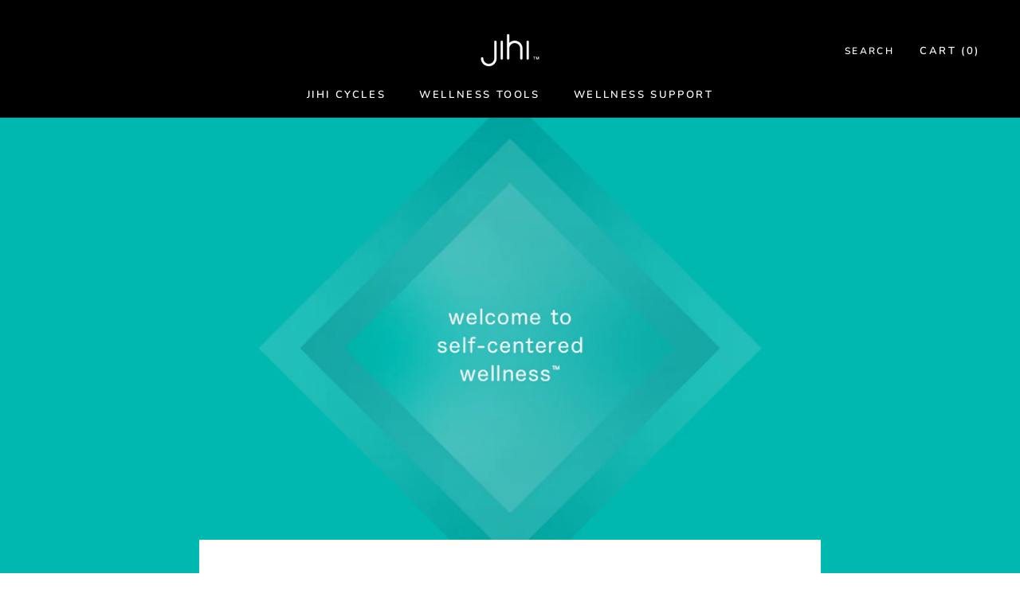

--- FILE ---
content_type: text/html; charset=utf-8
request_url: https://jihi.com/blogs/self-centered-wellness/welcome-to-self-centered-wellness
body_size: 23285
content:
<!doctype html>

<html class="no-js" lang="en">
  <head>
    <!-- Google Tag Manager
    <script>(function(w,d,s,l,i){w[l]=w[l]||[];w[l].push({'gtm.start':
    new Date().getTime(),event:'gtm.js'});var f=d.getElementsByTagName(s)[0],
    j=d.createElement(s),dl=l!='dataLayer'?'&l='+l:'';j.async=true;j.src=
    'https://www.googletagmanager.com/gtm.js?id='+i+dl;f.parentNode.insertBefore(j,f);
    })(window,document,'script','dataLayer','GTM-P8L3SC3');</script>
    End Google Tag Manager -->

    <!-- GA4 Conversion 2023-07-01 -->
    <script async src="https://www.googletagmanager.com/gtag/js?id=G-CT0J7B0PLQ"></script>
    <script>
      window.dataLayer = window.dataLayer || [];
      function gtag(){dataLayer.push(arguments);}
      gtag('js', new Date());
    
      gtag('config', 'G-CT0J7B0PLQ');
      <!-- CV Added 01-12-2021 -->
      gtag('config', 'DC-10581062');
    </script>
    
    <meta charset="utf-8">
    <meta http-equiv="X-UA-Compatible" content="IE=edge,chrome=1">
    <meta name="viewport" content="width=device-width, initial-scale=1.0, height=device-height, minimum-scale=1.0, maximum-scale=1.0">
    <meta name="theme-color" content="">

    

    <title>
      Jihi | Self-Centered Wellness
    </title><meta name="description" content="Self-Centered Wellness combats our burnout culture and instead recognizes self-care as an act of compassion not only for ourselves, but for all that we can give and inspire when we recharge, find balance, and step into our power."><link rel="canonical" href="https://jihi.com/blogs/self-centered-wellness/welcome-to-self-centered-wellness"><link rel="shortcut icon" href="//jihi.com/cdn/shop/files/favicon-black-01_96x.png?v=1613717175" type="image/png"><meta property="og:type" content="article">
  <meta property="og:title" content="Welcome to Self-Centered Wellness"><meta property="og:image" content="http://jihi.com/cdn/shop/articles/welcome-to-ssw-featured_0bc75994-f002-448d-956a-6fda8bec87a0.jpg?v=1759332448">
    <meta property="og:image:secure_url" content="https://jihi.com/cdn/shop/articles/welcome-to-ssw-featured_0bc75994-f002-448d-956a-6fda8bec87a0.jpg?v=1759332448">
    <meta property="og:image:width" content="1800">
    <meta property="og:image:height" content="1002"><meta property="og:description" content="Self-Centered Wellness combats our burnout culture and instead recognizes self-care as an act of compassion not only for ourselves, but for all that we can give and inspire when we recharge, find balance, and step into our power."><meta property="og:url" content="https://jihi.com/blogs/self-centered-wellness/welcome-to-self-centered-wellness">
<meta property="og:site_name" content="Jihi"><meta name="twitter:card" content="summary"><meta name="twitter:title" content="Welcome to Self-Centered Wellness">
  <meta name="twitter:description" content="Our goal is to bring you inward, inviting you to a place of quiet, wellness, healing and joy. We hope to help you find space and alignment so you can sink into the joy of your deepest, truest being - your self.  "><meta name="twitter:image" content="https://jihi.com/cdn/shop/articles/welcome-to-ssw-featured_0bc75994-f002-448d-956a-6fda8bec87a0_600x600_crop_center.jpg?v=1759332448">
    <style>
  @font-face {
  font-family: Nunito;
  font-weight: 600;
  font-style: normal;
  font-display: fallback;
  src: url("//jihi.com/cdn/fonts/nunito/nunito_n6.1a6c50dce2e2b3b0d31e02dbd9146b5064bea503.woff2") format("woff2"),
       url("//jihi.com/cdn/fonts/nunito/nunito_n6.6b124f3eac46044b98c99f2feb057208e260962f.woff") format("woff");
}

  @font-face {
  font-family: Figtree;
  font-weight: 400;
  font-style: normal;
  font-display: fallback;
  src: url("//jihi.com/cdn/fonts/figtree/figtree_n4.3c0838aba1701047e60be6a99a1b0a40ce9b8419.woff2") format("woff2"),
       url("//jihi.com/cdn/fonts/figtree/figtree_n4.c0575d1db21fc3821f17fd6617d3dee552312137.woff") format("woff");
}


  @font-face {
  font-family: Figtree;
  font-weight: 700;
  font-style: normal;
  font-display: fallback;
  src: url("//jihi.com/cdn/fonts/figtree/figtree_n7.2fd9bfe01586148e644724096c9d75e8c7a90e55.woff2") format("woff2"),
       url("//jihi.com/cdn/fonts/figtree/figtree_n7.ea05de92d862f9594794ab281c4c3a67501ef5fc.woff") format("woff");
}

  @font-face {
  font-family: Figtree;
  font-weight: 400;
  font-style: italic;
  font-display: fallback;
  src: url("//jihi.com/cdn/fonts/figtree/figtree_i4.89f7a4275c064845c304a4cf8a4a586060656db2.woff2") format("woff2"),
       url("//jihi.com/cdn/fonts/figtree/figtree_i4.6f955aaaafc55a22ffc1f32ecf3756859a5ad3e2.woff") format("woff");
}

  @font-face {
  font-family: Figtree;
  font-weight: 700;
  font-style: italic;
  font-display: fallback;
  src: url("//jihi.com/cdn/fonts/figtree/figtree_i7.06add7096a6f2ab742e09ec7e498115904eda1fe.woff2") format("woff2"),
       url("//jihi.com/cdn/fonts/figtree/figtree_i7.ee584b5fcaccdbb5518c0228158941f8df81b101.woff") format("woff");
}


  :root {
    --heading-font-family : Nunito, sans-serif;
    --heading-font-weight : 600;
    --heading-font-style  : normal;

    --text-font-family : Figtree, sans-serif;
    --text-font-weight : 400;
    --text-font-style  : normal;

    --base-text-font-size   : 15px;
    --default-text-font-size: 14px;--background          : #ffffff;
    --background-rgb      : 255, 255, 255;
    --light-background    : #ffffff;
    --light-background-rgb: 255, 255, 255;
    --heading-color       : #1c1b1b;
    --text-color          : #1c1b1b;
    --text-color-rgb      : 28, 27, 27;
    --text-color-light    : #6a6a6a;
    --text-color-light-rgb: 106, 106, 106;
    --link-color          : #000000;
    --link-color-rgb      : 0, 0, 0;
    --border-color        : #dddddd;
    --border-color-rgb    : 221, 221, 221;

    --button-background    : #000000;
    --button-background-rgb: 0, 0, 0;
    --button-text-color    : #ffffff;

    --header-background       : #000000;
    --header-heading-color    : #ffffff;
    --header-light-text-color : #ffffff;
    --header-border-color     : #262626;

    --footer-background    : #000000;
    --footer-text-color    : #ffffff;
    --footer-heading-color : #ffffff;
    --footer-border-color  : #262626;

    --navigation-background      : #1c1b1b;
    --navigation-background-rgb  : 28, 27, 27;
    --navigation-text-color      : #ffffff;
    --navigation-text-color-light: rgba(255, 255, 255, 0.5);
    --navigation-border-color    : rgba(255, 255, 255, 0.25);

    --newsletter-popup-background     : #000000;
    --newsletter-popup-text-color     : #ffffff;
    --newsletter-popup-text-color-rgb : 255, 255, 255;

    --secondary-elements-background       : #1c1b1b;
    --secondary-elements-background-rgb   : 255, 255, 255;
    --secondary-elements-text-color       : #ffffff;
    --secondary-elements-text-color-light : rgba(255, 255, 255, 0.5);
    --secondary-elements-border-color     : rgba(255, 255, 255, 0.25);

    --product-sale-price-color    : #f35353;
    --product-sale-price-color-rgb: 243, 83, 83;

    /* Products */

    --horizontal-spacing-four-products-per-row: 20px;
        --horizontal-spacing-two-products-per-row : 20px;

    --vertical-spacing-four-products-per-row: 40px;
        --vertical-spacing-two-products-per-row : 50px;

    /* Animation */
    --drawer-transition-timing: cubic-bezier(0.645, 0.045, 0.355, 1);
    --header-base-height: 80px; /* We set a default for browsers that do not support CSS variables */

    /* Cursors */
    --cursor-zoom-in-svg    : url(//jihi.com/cdn/shop/t/3/assets/cursor-zoom-in.svg?v=170532930330058140181606772830);
    --cursor-zoom-in-2x-svg : url(//jihi.com/cdn/shop/t/3/assets/cursor-zoom-in-2x.svg?v=56685658183649387561606772830);
  }
</style>

<script>
  // IE11 does not have support for CSS variables, so we have to polyfill them
  if (!(((window || {}).CSS || {}).supports && window.CSS.supports('(--a: 0)'))) {
    const script = document.createElement('script');
    script.type = 'text/javascript';
    script.src = 'https://cdn.jsdelivr.net/npm/css-vars-ponyfill@2';
    script.onload = function() {
      cssVars({});
    };

    document.getElementsByTagName('head')[0].appendChild(script);
  }
</script>

    <script>window.performance && window.performance.mark && window.performance.mark('shopify.content_for_header.start');</script><meta id="shopify-digital-wallet" name="shopify-digital-wallet" content="/48426451097/digital_wallets/dialog">
<link rel="alternate" type="application/atom+xml" title="Feed" href="/blogs/self-centered-wellness.atom" />
<script async="async" src="/checkouts/internal/preloads.js?locale=en-US"></script>
<script id="shopify-features" type="application/json">{"accessToken":"610f475c3a96a6d974f02b735e88d3c2","betas":["rich-media-storefront-analytics"],"domain":"jihi.com","predictiveSearch":true,"shopId":48426451097,"locale":"en"}</script>
<script>var Shopify = Shopify || {};
Shopify.shop = "jihi-co.myshopify.com";
Shopify.locale = "en";
Shopify.currency = {"active":"USD","rate":"1.0"};
Shopify.country = "US";
Shopify.theme = {"name":"Prestige","id":112579379353,"schema_name":"Prestige","schema_version":"4.9.7","theme_store_id":855,"role":"main"};
Shopify.theme.handle = "null";
Shopify.theme.style = {"id":null,"handle":null};
Shopify.cdnHost = "jihi.com/cdn";
Shopify.routes = Shopify.routes || {};
Shopify.routes.root = "/";</script>
<script type="module">!function(o){(o.Shopify=o.Shopify||{}).modules=!0}(window);</script>
<script>!function(o){function n(){var o=[];function n(){o.push(Array.prototype.slice.apply(arguments))}return n.q=o,n}var t=o.Shopify=o.Shopify||{};t.loadFeatures=n(),t.autoloadFeatures=n()}(window);</script>
<script id="shop-js-analytics" type="application/json">{"pageType":"article"}</script>
<script defer="defer" async type="module" src="//jihi.com/cdn/shopifycloud/shop-js/modules/v2/client.init-shop-cart-sync_C5BV16lS.en.esm.js"></script>
<script defer="defer" async type="module" src="//jihi.com/cdn/shopifycloud/shop-js/modules/v2/chunk.common_CygWptCX.esm.js"></script>
<script type="module">
  await import("//jihi.com/cdn/shopifycloud/shop-js/modules/v2/client.init-shop-cart-sync_C5BV16lS.en.esm.js");
await import("//jihi.com/cdn/shopifycloud/shop-js/modules/v2/chunk.common_CygWptCX.esm.js");

  window.Shopify.SignInWithShop?.initShopCartSync?.({"fedCMEnabled":true,"windoidEnabled":true});

</script>
<script>(function() {
  var isLoaded = false;
  function asyncLoad() {
    if (isLoaded) return;
    isLoaded = true;
    var urls = ["https:\/\/track.socialix.com\/tag\/62001\/6730.js?shop=jihi-co.myshopify.com","https:\/\/jihi.com\/a\/ldc\/shopify.js?key=df6d8cbded77602ed1805fbd9d19858bf7d05d1f\u0026shop=jihi-co.myshopify.com","https:\/\/cdn.nfcube.com\/instafeed-bfa784fd272e32defc456f03df16a0dd.js?shop=jihi-co.myshopify.com","https:\/\/cdn.shopify.com\/s\/files\/1\/0484\/2645\/1097\/t\/3\/assets\/affirmShopify.js?v=1745001755\u0026shop=jihi-co.myshopify.com"];
    for (var i = 0; i < urls.length; i++) {
      var s = document.createElement('script');
      s.type = 'text/javascript';
      s.async = true;
      s.src = urls[i];
      var x = document.getElementsByTagName('script')[0];
      x.parentNode.insertBefore(s, x);
    }
  };
  if(window.attachEvent) {
    window.attachEvent('onload', asyncLoad);
  } else {
    window.addEventListener('load', asyncLoad, false);
  }
})();</script>
<script id="__st">var __st={"a":48426451097,"offset":-25200,"reqid":"26364e9f-e5d3-4fda-8c06-ea96cc3b0713-1768696950","pageurl":"jihi.com\/blogs\/self-centered-wellness\/welcome-to-self-centered-wellness","s":"articles-492760465603","u":"477cbd8aed74","p":"article","rtyp":"article","rid":492760465603};</script>
<script>window.ShopifyPaypalV4VisibilityTracking = true;</script>
<script id="captcha-bootstrap">!function(){'use strict';const t='contact',e='account',n='new_comment',o=[[t,t],['blogs',n],['comments',n],[t,'customer']],c=[[e,'customer_login'],[e,'guest_login'],[e,'recover_customer_password'],[e,'create_customer']],r=t=>t.map((([t,e])=>`form[action*='/${t}']:not([data-nocaptcha='true']) input[name='form_type'][value='${e}']`)).join(','),a=t=>()=>t?[...document.querySelectorAll(t)].map((t=>t.form)):[];function s(){const t=[...o],e=r(t);return a(e)}const i='password',u='form_key',d=['recaptcha-v3-token','g-recaptcha-response','h-captcha-response',i],f=()=>{try{return window.sessionStorage}catch{return}},m='__shopify_v',_=t=>t.elements[u];function p(t,e,n=!1){try{const o=window.sessionStorage,c=JSON.parse(o.getItem(e)),{data:r}=function(t){const{data:e,action:n}=t;return t[m]||n?{data:e,action:n}:{data:t,action:n}}(c);for(const[e,n]of Object.entries(r))t.elements[e]&&(t.elements[e].value=n);n&&o.removeItem(e)}catch(o){console.error('form repopulation failed',{error:o})}}const l='form_type',E='cptcha';function T(t){t.dataset[E]=!0}const w=window,h=w.document,L='Shopify',v='ce_forms',y='captcha';let A=!1;((t,e)=>{const n=(g='f06e6c50-85a8-45c8-87d0-21a2b65856fe',I='https://cdn.shopify.com/shopifycloud/storefront-forms-hcaptcha/ce_storefront_forms_captcha_hcaptcha.v1.5.2.iife.js',D={infoText:'Protected by hCaptcha',privacyText:'Privacy',termsText:'Terms'},(t,e,n)=>{const o=w[L][v],c=o.bindForm;if(c)return c(t,g,e,D).then(n);var r;o.q.push([[t,g,e,D],n]),r=I,A||(h.body.append(Object.assign(h.createElement('script'),{id:'captcha-provider',async:!0,src:r})),A=!0)});var g,I,D;w[L]=w[L]||{},w[L][v]=w[L][v]||{},w[L][v].q=[],w[L][y]=w[L][y]||{},w[L][y].protect=function(t,e){n(t,void 0,e),T(t)},Object.freeze(w[L][y]),function(t,e,n,w,h,L){const[v,y,A,g]=function(t,e,n){const i=e?o:[],u=t?c:[],d=[...i,...u],f=r(d),m=r(i),_=r(d.filter((([t,e])=>n.includes(e))));return[a(f),a(m),a(_),s()]}(w,h,L),I=t=>{const e=t.target;return e instanceof HTMLFormElement?e:e&&e.form},D=t=>v().includes(t);t.addEventListener('submit',(t=>{const e=I(t);if(!e)return;const n=D(e)&&!e.dataset.hcaptchaBound&&!e.dataset.recaptchaBound,o=_(e),c=g().includes(e)&&(!o||!o.value);(n||c)&&t.preventDefault(),c&&!n&&(function(t){try{if(!f())return;!function(t){const e=f();if(!e)return;const n=_(t);if(!n)return;const o=n.value;o&&e.removeItem(o)}(t);const e=Array.from(Array(32),(()=>Math.random().toString(36)[2])).join('');!function(t,e){_(t)||t.append(Object.assign(document.createElement('input'),{type:'hidden',name:u})),t.elements[u].value=e}(t,e),function(t,e){const n=f();if(!n)return;const o=[...t.querySelectorAll(`input[type='${i}']`)].map((({name:t})=>t)),c=[...d,...o],r={};for(const[a,s]of new FormData(t).entries())c.includes(a)||(r[a]=s);n.setItem(e,JSON.stringify({[m]:1,action:t.action,data:r}))}(t,e)}catch(e){console.error('failed to persist form',e)}}(e),e.submit())}));const S=(t,e)=>{t&&!t.dataset[E]&&(n(t,e.some((e=>e===t))),T(t))};for(const o of['focusin','change'])t.addEventListener(o,(t=>{const e=I(t);D(e)&&S(e,y())}));const B=e.get('form_key'),M=e.get(l),P=B&&M;t.addEventListener('DOMContentLoaded',(()=>{const t=y();if(P)for(const e of t)e.elements[l].value===M&&p(e,B);[...new Set([...A(),...v().filter((t=>'true'===t.dataset.shopifyCaptcha))])].forEach((e=>S(e,t)))}))}(h,new URLSearchParams(w.location.search),n,t,e,['guest_login'])})(!0,!0)}();</script>
<script integrity="sha256-4kQ18oKyAcykRKYeNunJcIwy7WH5gtpwJnB7kiuLZ1E=" data-source-attribution="shopify.loadfeatures" defer="defer" src="//jihi.com/cdn/shopifycloud/storefront/assets/storefront/load_feature-a0a9edcb.js" crossorigin="anonymous"></script>
<script data-source-attribution="shopify.dynamic_checkout.dynamic.init">var Shopify=Shopify||{};Shopify.PaymentButton=Shopify.PaymentButton||{isStorefrontPortableWallets:!0,init:function(){window.Shopify.PaymentButton.init=function(){};var t=document.createElement("script");t.src="https://jihi.com/cdn/shopifycloud/portable-wallets/latest/portable-wallets.en.js",t.type="module",document.head.appendChild(t)}};
</script>
<script data-source-attribution="shopify.dynamic_checkout.buyer_consent">
  function portableWalletsHideBuyerConsent(e){var t=document.getElementById("shopify-buyer-consent"),n=document.getElementById("shopify-subscription-policy-button");t&&n&&(t.classList.add("hidden"),t.setAttribute("aria-hidden","true"),n.removeEventListener("click",e))}function portableWalletsShowBuyerConsent(e){var t=document.getElementById("shopify-buyer-consent"),n=document.getElementById("shopify-subscription-policy-button");t&&n&&(t.classList.remove("hidden"),t.removeAttribute("aria-hidden"),n.addEventListener("click",e))}window.Shopify?.PaymentButton&&(window.Shopify.PaymentButton.hideBuyerConsent=portableWalletsHideBuyerConsent,window.Shopify.PaymentButton.showBuyerConsent=portableWalletsShowBuyerConsent);
</script>
<script data-source-attribution="shopify.dynamic_checkout.cart.bootstrap">document.addEventListener("DOMContentLoaded",(function(){function t(){return document.querySelector("shopify-accelerated-checkout-cart, shopify-accelerated-checkout")}if(t())Shopify.PaymentButton.init();else{new MutationObserver((function(e,n){t()&&(Shopify.PaymentButton.init(),n.disconnect())})).observe(document.body,{childList:!0,subtree:!0})}}));
</script>

<script>window.performance && window.performance.mark && window.performance.mark('shopify.content_for_header.end');</script>

    <link rel="stylesheet" href="https://cdnjs.cloudflare.com/ajax/libs/mediaelement/4.2.16/mediaelementplayer.min.css">
    <link rel="stylesheet" href="//jihi.com/cdn/shop/t/3/assets/theme.min.css?v=157281037622080740191742837539">
    <link rel="stylesheet" href="//jihi.com/cdn/shop/t/3/assets/jihicons.min.css?v=35204912520102424141655945709">
    <link rel="stylesheet" href="//jihi.com/cdn/shop/t/3/assets/custom.min.css?v=23418181790798066661759246081">

    <script>
      // This allows to expose several variables to the global scope, to be used in scripts
      window.theme = {
        pageType: "article",
        moneyFormat: "${{amount}}",
        moneyWithCurrencyFormat: "${{amount}} USD",
        productImageSize: "square",
        searchMode: "product,article,page",
        showPageTransition: false,
        showElementStaggering: true,
        showImageZooming: true
      };

      window.routes = {
        rootUrl: "\/",
        cartUrl: "\/cart",
        cartAddUrl: "\/cart\/add",
        cartChangeUrl: "\/cart\/change",
        searchUrl: "\/search",
        productRecommendationsUrl: "\/recommendations\/products"
      };

      window.languages = {
        cartAddNote: "Add Order Note",
        cartEditNote: "Edit Order Note",
        productImageLoadingError: "This image could not be loaded. Please try to reload the page.",
        productFormAddToCart: "Add to cart",
        productFormUnavailable: "Unavailable",
        productFormSoldOut: "Sold Out",
        shippingEstimatorOneResult: "1 option available:",
        shippingEstimatorMoreResults: "{{count}} options available:",
        shippingEstimatorNoResults: "No shipping could be found"
      };

      window.lazySizesConfig = {
        loadHidden: false,
        hFac: 0.5,
        expFactor: 2,
        ricTimeout: 150,
        lazyClass: 'Image--lazyLoad',
        loadingClass: 'Image--lazyLoading',
        loadedClass: 'Image--lazyLoaded'
      };

      document.documentElement.className = document.documentElement.className.replace('no-js', 'js');
      document.documentElement.style.setProperty('--window-height', window.innerHeight + 'px');

      // We do a quick detection of some features (we could use Modernizr but for so little...)
      (function() {
        document.documentElement.className += ((window.CSS && window.CSS.supports('(position: sticky) or (position: -webkit-sticky)')) ? ' supports-sticky' : ' no-supports-sticky');
        document.documentElement.className += (window.matchMedia('(-moz-touch-enabled: 1), (hover: none)')).matches ? ' no-supports-hover' : ' supports-hover';
      }());
    </script>

    <script src="//jihi.com/cdn/shop/t/3/assets/lazysizes.min.js?v=174358363404432586981600715545" async></script><script src="https://polyfill-fastly.net/v3/polyfill.min.js?unknown=polyfill&features=fetch,Element.prototype.closest,Element.prototype.remove,Element.prototype.classList,Array.prototype.includes,Array.prototype.fill,Object.assign,CustomEvent,IntersectionObserver,IntersectionObserverEntry,URL" defer></script>
    <script src="https://cdnjs.cloudflare.com/ajax/libs/mediaelement/4.2.16/mediaelement-and-player.min.js" defer></script>
    <script src="//jihi.com/cdn/shop/t/3/assets/libs.min.js?v=26178543184394469741600715544" defer></script>
    <script src="//jihi.com/cdn/shop/t/3/assets/theme.min.js?v=173031011232028520471699735887" defer></script>
    <script src="//jihi.com/cdn/shop/t/3/assets/custom.js?v=19579031652618212511699735740" defer></script>

    <script>
      (function () {
        window.onpageshow = function() {
          if (window.theme.showPageTransition) {
            var pageTransition = document.querySelector('.PageTransition');

            if (pageTransition) {
              pageTransition.style.visibility = 'visible';
              pageTransition.style.opacity = '0';
            }
          }

          // When the page is loaded from the cache, we have to reload the cart content
          document.documentElement.dispatchEvent(new CustomEvent('cart:refresh', {
            bubbles: true
          }));
        };
      })();
    </script>

    
  <script type="application/ld+json">
  {
    "@context": "http://schema.org",
    "@type": "BlogPosting",
    "mainEntityOfPage": "/blogs/self-centered-wellness/welcome-to-self-centered-wellness",
    "articleSection": "Self-Centered Wellness™",
    "keywords": "",
    "headline": "Welcome to Self-Centered Wellness",
    "description": "Our goal is to bring you inward, inviting you to a place of quiet, wellness, healing and joy. We hope to help you find space...",
    "dateCreated": "2020-12-05T14:20:31",
    "datePublished": "2020-12-05T14:20:31",
    "dateModified": "2020-12-05T14:20:31",
    "image": {
      "@type": "ImageObject",
      "url": "https://jihi.com/cdn/shop/articles/welcome-to-ssw-featured_0bc75994-f002-448d-956a-6fda8bec87a0_1024x.jpg?v=1759332448",
      "image": "https://jihi.com/cdn/shop/articles/welcome-to-ssw-featured_0bc75994-f002-448d-956a-6fda8bec87a0_1024x.jpg?v=1759332448",
      "name": "Welcome to Self-Centered Wellness",
      "width": "1024",
      "height": "1024"
    },
    "author": {
      "@type": "Person",
      "name": "Jennifer Beck",
      "givenName": "Jennifer",
      "familyName": "Beck"
    },
    "publisher": {
      "@type": "Organization",
      "name": "Jihi"
    },
    "commentCount": 0,
    "comment": []
  }
  </script>



  <script type="application/ld+json">
  {
    "@context": "http://schema.org",
    "@type": "BreadcrumbList",
  "itemListElement": [{
      "@type": "ListItem",
      "position": 1,
      "name": "Translation missing: en.general.breadcrumb.home",
      "item": "https://jihi.com"
    },{
          "@type": "ListItem",
          "position": 2,
          "name": "Self-Centered Wellness™",
          "item": "https://jihi.com/blogs/self-centered-wellness"
        }, {
          "@type": "ListItem",
          "position": 3,
          "name": "Self-Centered Wellness™",
          "item": "https://jihi.com/blogs/self-centered-wellness/welcome-to-self-centered-wellness"
        }]
  }
  </script>

  <!-- BEGIN app block: shopify://apps/klaviyo-email-marketing-sms/blocks/klaviyo-onsite-embed/2632fe16-c075-4321-a88b-50b567f42507 -->












  <script async src="https://static.klaviyo.com/onsite/js/TiX7LA/klaviyo.js?company_id=TiX7LA"></script>
  <script>!function(){if(!window.klaviyo){window._klOnsite=window._klOnsite||[];try{window.klaviyo=new Proxy({},{get:function(n,i){return"push"===i?function(){var n;(n=window._klOnsite).push.apply(n,arguments)}:function(){for(var n=arguments.length,o=new Array(n),w=0;w<n;w++)o[w]=arguments[w];var t="function"==typeof o[o.length-1]?o.pop():void 0,e=new Promise((function(n){window._klOnsite.push([i].concat(o,[function(i){t&&t(i),n(i)}]))}));return e}}})}catch(n){window.klaviyo=window.klaviyo||[],window.klaviyo.push=function(){var n;(n=window._klOnsite).push.apply(n,arguments)}}}}();</script>

  




  <script>
    window.klaviyoReviewsProductDesignMode = false
  </script>







<!-- END app block --><link href="https://monorail-edge.shopifysvc.com" rel="dns-prefetch">
<script>(function(){if ("sendBeacon" in navigator && "performance" in window) {try {var session_token_from_headers = performance.getEntriesByType('navigation')[0].serverTiming.find(x => x.name == '_s').description;} catch {var session_token_from_headers = undefined;}var session_cookie_matches = document.cookie.match(/_shopify_s=([^;]*)/);var session_token_from_cookie = session_cookie_matches && session_cookie_matches.length === 2 ? session_cookie_matches[1] : "";var session_token = session_token_from_headers || session_token_from_cookie || "";function handle_abandonment_event(e) {var entries = performance.getEntries().filter(function(entry) {return /monorail-edge.shopifysvc.com/.test(entry.name);});if (!window.abandonment_tracked && entries.length === 0) {window.abandonment_tracked = true;var currentMs = Date.now();var navigation_start = performance.timing.navigationStart;var payload = {shop_id: 48426451097,url: window.location.href,navigation_start,duration: currentMs - navigation_start,session_token,page_type: "article"};window.navigator.sendBeacon("https://monorail-edge.shopifysvc.com/v1/produce", JSON.stringify({schema_id: "online_store_buyer_site_abandonment/1.1",payload: payload,metadata: {event_created_at_ms: currentMs,event_sent_at_ms: currentMs}}));}}window.addEventListener('pagehide', handle_abandonment_event);}}());</script>
<script id="web-pixels-manager-setup">(function e(e,d,r,n,o){if(void 0===o&&(o={}),!Boolean(null===(a=null===(i=window.Shopify)||void 0===i?void 0:i.analytics)||void 0===a?void 0:a.replayQueue)){var i,a;window.Shopify=window.Shopify||{};var t=window.Shopify;t.analytics=t.analytics||{};var s=t.analytics;s.replayQueue=[],s.publish=function(e,d,r){return s.replayQueue.push([e,d,r]),!0};try{self.performance.mark("wpm:start")}catch(e){}var l=function(){var e={modern:/Edge?\/(1{2}[4-9]|1[2-9]\d|[2-9]\d{2}|\d{4,})\.\d+(\.\d+|)|Firefox\/(1{2}[4-9]|1[2-9]\d|[2-9]\d{2}|\d{4,})\.\d+(\.\d+|)|Chrom(ium|e)\/(9{2}|\d{3,})\.\d+(\.\d+|)|(Maci|X1{2}).+ Version\/(15\.\d+|(1[6-9]|[2-9]\d|\d{3,})\.\d+)([,.]\d+|)( \(\w+\)|)( Mobile\/\w+|) Safari\/|Chrome.+OPR\/(9{2}|\d{3,})\.\d+\.\d+|(CPU[ +]OS|iPhone[ +]OS|CPU[ +]iPhone|CPU IPhone OS|CPU iPad OS)[ +]+(15[._]\d+|(1[6-9]|[2-9]\d|\d{3,})[._]\d+)([._]\d+|)|Android:?[ /-](13[3-9]|1[4-9]\d|[2-9]\d{2}|\d{4,})(\.\d+|)(\.\d+|)|Android.+Firefox\/(13[5-9]|1[4-9]\d|[2-9]\d{2}|\d{4,})\.\d+(\.\d+|)|Android.+Chrom(ium|e)\/(13[3-9]|1[4-9]\d|[2-9]\d{2}|\d{4,})\.\d+(\.\d+|)|SamsungBrowser\/([2-9]\d|\d{3,})\.\d+/,legacy:/Edge?\/(1[6-9]|[2-9]\d|\d{3,})\.\d+(\.\d+|)|Firefox\/(5[4-9]|[6-9]\d|\d{3,})\.\d+(\.\d+|)|Chrom(ium|e)\/(5[1-9]|[6-9]\d|\d{3,})\.\d+(\.\d+|)([\d.]+$|.*Safari\/(?![\d.]+ Edge\/[\d.]+$))|(Maci|X1{2}).+ Version\/(10\.\d+|(1[1-9]|[2-9]\d|\d{3,})\.\d+)([,.]\d+|)( \(\w+\)|)( Mobile\/\w+|) Safari\/|Chrome.+OPR\/(3[89]|[4-9]\d|\d{3,})\.\d+\.\d+|(CPU[ +]OS|iPhone[ +]OS|CPU[ +]iPhone|CPU IPhone OS|CPU iPad OS)[ +]+(10[._]\d+|(1[1-9]|[2-9]\d|\d{3,})[._]\d+)([._]\d+|)|Android:?[ /-](13[3-9]|1[4-9]\d|[2-9]\d{2}|\d{4,})(\.\d+|)(\.\d+|)|Mobile Safari.+OPR\/([89]\d|\d{3,})\.\d+\.\d+|Android.+Firefox\/(13[5-9]|1[4-9]\d|[2-9]\d{2}|\d{4,})\.\d+(\.\d+|)|Android.+Chrom(ium|e)\/(13[3-9]|1[4-9]\d|[2-9]\d{2}|\d{4,})\.\d+(\.\d+|)|Android.+(UC? ?Browser|UCWEB|U3)[ /]?(15\.([5-9]|\d{2,})|(1[6-9]|[2-9]\d|\d{3,})\.\d+)\.\d+|SamsungBrowser\/(5\.\d+|([6-9]|\d{2,})\.\d+)|Android.+MQ{2}Browser\/(14(\.(9|\d{2,})|)|(1[5-9]|[2-9]\d|\d{3,})(\.\d+|))(\.\d+|)|K[Aa][Ii]OS\/(3\.\d+|([4-9]|\d{2,})\.\d+)(\.\d+|)/},d=e.modern,r=e.legacy,n=navigator.userAgent;return n.match(d)?"modern":n.match(r)?"legacy":"unknown"}(),u="modern"===l?"modern":"legacy",c=(null!=n?n:{modern:"",legacy:""})[u],f=function(e){return[e.baseUrl,"/wpm","/b",e.hashVersion,"modern"===e.buildTarget?"m":"l",".js"].join("")}({baseUrl:d,hashVersion:r,buildTarget:u}),m=function(e){var d=e.version,r=e.bundleTarget,n=e.surface,o=e.pageUrl,i=e.monorailEndpoint;return{emit:function(e){var a=e.status,t=e.errorMsg,s=(new Date).getTime(),l=JSON.stringify({metadata:{event_sent_at_ms:s},events:[{schema_id:"web_pixels_manager_load/3.1",payload:{version:d,bundle_target:r,page_url:o,status:a,surface:n,error_msg:t},metadata:{event_created_at_ms:s}}]});if(!i)return console&&console.warn&&console.warn("[Web Pixels Manager] No Monorail endpoint provided, skipping logging."),!1;try{return self.navigator.sendBeacon.bind(self.navigator)(i,l)}catch(e){}var u=new XMLHttpRequest;try{return u.open("POST",i,!0),u.setRequestHeader("Content-Type","text/plain"),u.send(l),!0}catch(e){return console&&console.warn&&console.warn("[Web Pixels Manager] Got an unhandled error while logging to Monorail."),!1}}}}({version:r,bundleTarget:l,surface:e.surface,pageUrl:self.location.href,monorailEndpoint:e.monorailEndpoint});try{o.browserTarget=l,function(e){var d=e.src,r=e.async,n=void 0===r||r,o=e.onload,i=e.onerror,a=e.sri,t=e.scriptDataAttributes,s=void 0===t?{}:t,l=document.createElement("script"),u=document.querySelector("head"),c=document.querySelector("body");if(l.async=n,l.src=d,a&&(l.integrity=a,l.crossOrigin="anonymous"),s)for(var f in s)if(Object.prototype.hasOwnProperty.call(s,f))try{l.dataset[f]=s[f]}catch(e){}if(o&&l.addEventListener("load",o),i&&l.addEventListener("error",i),u)u.appendChild(l);else{if(!c)throw new Error("Did not find a head or body element to append the script");c.appendChild(l)}}({src:f,async:!0,onload:function(){if(!function(){var e,d;return Boolean(null===(d=null===(e=window.Shopify)||void 0===e?void 0:e.analytics)||void 0===d?void 0:d.initialized)}()){var d=window.webPixelsManager.init(e)||void 0;if(d){var r=window.Shopify.analytics;r.replayQueue.forEach((function(e){var r=e[0],n=e[1],o=e[2];d.publishCustomEvent(r,n,o)})),r.replayQueue=[],r.publish=d.publishCustomEvent,r.visitor=d.visitor,r.initialized=!0}}},onerror:function(){return m.emit({status:"failed",errorMsg:"".concat(f," has failed to load")})},sri:function(e){var d=/^sha384-[A-Za-z0-9+/=]+$/;return"string"==typeof e&&d.test(e)}(c)?c:"",scriptDataAttributes:o}),m.emit({status:"loading"})}catch(e){m.emit({status:"failed",errorMsg:(null==e?void 0:e.message)||"Unknown error"})}}})({shopId: 48426451097,storefrontBaseUrl: "https://jihi.com",extensionsBaseUrl: "https://extensions.shopifycdn.com/cdn/shopifycloud/web-pixels-manager",monorailEndpoint: "https://monorail-edge.shopifysvc.com/unstable/produce_batch",surface: "storefront-renderer",enabledBetaFlags: ["2dca8a86"],webPixelsConfigList: [{"id":"1789886692","configuration":"{\"accountID\":\"TiX7LA\",\"webPixelConfig\":\"eyJlbmFibGVBZGRlZFRvQ2FydEV2ZW50cyI6IHRydWV9\"}","eventPayloadVersion":"v1","runtimeContext":"STRICT","scriptVersion":"524f6c1ee37bacdca7657a665bdca589","type":"APP","apiClientId":123074,"privacyPurposes":["ANALYTICS","MARKETING"],"dataSharingAdjustments":{"protectedCustomerApprovalScopes":["read_customer_address","read_customer_email","read_customer_name","read_customer_personal_data","read_customer_phone"]}},{"id":"154140900","configuration":"{\"pixel_id\":\"821891311997510\",\"pixel_type\":\"facebook_pixel\",\"metaapp_system_user_token\":\"-\"}","eventPayloadVersion":"v1","runtimeContext":"OPEN","scriptVersion":"ca16bc87fe92b6042fbaa3acc2fbdaa6","type":"APP","apiClientId":2329312,"privacyPurposes":["ANALYTICS","MARKETING","SALE_OF_DATA"],"dataSharingAdjustments":{"protectedCustomerApprovalScopes":["read_customer_address","read_customer_email","read_customer_name","read_customer_personal_data","read_customer_phone"]}},{"id":"86048996","configuration":"{\"tagID\":\"2613380986439\"}","eventPayloadVersion":"v1","runtimeContext":"STRICT","scriptVersion":"18031546ee651571ed29edbe71a3550b","type":"APP","apiClientId":3009811,"privacyPurposes":["ANALYTICS","MARKETING","SALE_OF_DATA"],"dataSharingAdjustments":{"protectedCustomerApprovalScopes":["read_customer_address","read_customer_email","read_customer_name","read_customer_personal_data","read_customer_phone"]}},{"id":"78446820","eventPayloadVersion":"v1","runtimeContext":"LAX","scriptVersion":"1","type":"CUSTOM","privacyPurposes":["ANALYTICS"],"name":"Google Analytics tag (migrated)"},{"id":"shopify-app-pixel","configuration":"{}","eventPayloadVersion":"v1","runtimeContext":"STRICT","scriptVersion":"0450","apiClientId":"shopify-pixel","type":"APP","privacyPurposes":["ANALYTICS","MARKETING"]},{"id":"shopify-custom-pixel","eventPayloadVersion":"v1","runtimeContext":"LAX","scriptVersion":"0450","apiClientId":"shopify-pixel","type":"CUSTOM","privacyPurposes":["ANALYTICS","MARKETING"]}],isMerchantRequest: false,initData: {"shop":{"name":"Jihi","paymentSettings":{"currencyCode":"USD"},"myshopifyDomain":"jihi-co.myshopify.com","countryCode":"US","storefrontUrl":"https:\/\/jihi.com"},"customer":null,"cart":null,"checkout":null,"productVariants":[],"purchasingCompany":null},},"https://jihi.com/cdn","fcfee988w5aeb613cpc8e4bc33m6693e112",{"modern":"","legacy":""},{"shopId":"48426451097","storefrontBaseUrl":"https:\/\/jihi.com","extensionBaseUrl":"https:\/\/extensions.shopifycdn.com\/cdn\/shopifycloud\/web-pixels-manager","surface":"storefront-renderer","enabledBetaFlags":"[\"2dca8a86\"]","isMerchantRequest":"false","hashVersion":"fcfee988w5aeb613cpc8e4bc33m6693e112","publish":"custom","events":"[[\"page_viewed\",{}]]"});</script><script>
  window.ShopifyAnalytics = window.ShopifyAnalytics || {};
  window.ShopifyAnalytics.meta = window.ShopifyAnalytics.meta || {};
  window.ShopifyAnalytics.meta.currency = 'USD';
  var meta = {"page":{"pageType":"article","resourceType":"article","resourceId":492760465603,"requestId":"26364e9f-e5d3-4fda-8c06-ea96cc3b0713-1768696950"}};
  for (var attr in meta) {
    window.ShopifyAnalytics.meta[attr] = meta[attr];
  }
</script>
<script class="analytics">
  (function () {
    var customDocumentWrite = function(content) {
      var jquery = null;

      if (window.jQuery) {
        jquery = window.jQuery;
      } else if (window.Checkout && window.Checkout.$) {
        jquery = window.Checkout.$;
      }

      if (jquery) {
        jquery('body').append(content);
      }
    };

    var hasLoggedConversion = function(token) {
      if (token) {
        return document.cookie.indexOf('loggedConversion=' + token) !== -1;
      }
      return false;
    }

    var setCookieIfConversion = function(token) {
      if (token) {
        var twoMonthsFromNow = new Date(Date.now());
        twoMonthsFromNow.setMonth(twoMonthsFromNow.getMonth() + 2);

        document.cookie = 'loggedConversion=' + token + '; expires=' + twoMonthsFromNow;
      }
    }

    var trekkie = window.ShopifyAnalytics.lib = window.trekkie = window.trekkie || [];
    if (trekkie.integrations) {
      return;
    }
    trekkie.methods = [
      'identify',
      'page',
      'ready',
      'track',
      'trackForm',
      'trackLink'
    ];
    trekkie.factory = function(method) {
      return function() {
        var args = Array.prototype.slice.call(arguments);
        args.unshift(method);
        trekkie.push(args);
        return trekkie;
      };
    };
    for (var i = 0; i < trekkie.methods.length; i++) {
      var key = trekkie.methods[i];
      trekkie[key] = trekkie.factory(key);
    }
    trekkie.load = function(config) {
      trekkie.config = config || {};
      trekkie.config.initialDocumentCookie = document.cookie;
      var first = document.getElementsByTagName('script')[0];
      var script = document.createElement('script');
      script.type = 'text/javascript';
      script.onerror = function(e) {
        var scriptFallback = document.createElement('script');
        scriptFallback.type = 'text/javascript';
        scriptFallback.onerror = function(error) {
                var Monorail = {
      produce: function produce(monorailDomain, schemaId, payload) {
        var currentMs = new Date().getTime();
        var event = {
          schema_id: schemaId,
          payload: payload,
          metadata: {
            event_created_at_ms: currentMs,
            event_sent_at_ms: currentMs
          }
        };
        return Monorail.sendRequest("https://" + monorailDomain + "/v1/produce", JSON.stringify(event));
      },
      sendRequest: function sendRequest(endpointUrl, payload) {
        // Try the sendBeacon API
        if (window && window.navigator && typeof window.navigator.sendBeacon === 'function' && typeof window.Blob === 'function' && !Monorail.isIos12()) {
          var blobData = new window.Blob([payload], {
            type: 'text/plain'
          });

          if (window.navigator.sendBeacon(endpointUrl, blobData)) {
            return true;
          } // sendBeacon was not successful

        } // XHR beacon

        var xhr = new XMLHttpRequest();

        try {
          xhr.open('POST', endpointUrl);
          xhr.setRequestHeader('Content-Type', 'text/plain');
          xhr.send(payload);
        } catch (e) {
          console.log(e);
        }

        return false;
      },
      isIos12: function isIos12() {
        return window.navigator.userAgent.lastIndexOf('iPhone; CPU iPhone OS 12_') !== -1 || window.navigator.userAgent.lastIndexOf('iPad; CPU OS 12_') !== -1;
      }
    };
    Monorail.produce('monorail-edge.shopifysvc.com',
      'trekkie_storefront_load_errors/1.1',
      {shop_id: 48426451097,
      theme_id: 112579379353,
      app_name: "storefront",
      context_url: window.location.href,
      source_url: "//jihi.com/cdn/s/trekkie.storefront.cd680fe47e6c39ca5d5df5f0a32d569bc48c0f27.min.js"});

        };
        scriptFallback.async = true;
        scriptFallback.src = '//jihi.com/cdn/s/trekkie.storefront.cd680fe47e6c39ca5d5df5f0a32d569bc48c0f27.min.js';
        first.parentNode.insertBefore(scriptFallback, first);
      };
      script.async = true;
      script.src = '//jihi.com/cdn/s/trekkie.storefront.cd680fe47e6c39ca5d5df5f0a32d569bc48c0f27.min.js';
      first.parentNode.insertBefore(script, first);
    };
    trekkie.load(
      {"Trekkie":{"appName":"storefront","development":false,"defaultAttributes":{"shopId":48426451097,"isMerchantRequest":null,"themeId":112579379353,"themeCityHash":"17215093729361250256","contentLanguage":"en","currency":"USD","eventMetadataId":"cdc21a95-97ab-4ca6-8c9d-542801967fe4"},"isServerSideCookieWritingEnabled":true,"monorailRegion":"shop_domain","enabledBetaFlags":["65f19447"]},"Session Attribution":{},"S2S":{"facebookCapiEnabled":true,"source":"trekkie-storefront-renderer","apiClientId":580111}}
    );

    var loaded = false;
    trekkie.ready(function() {
      if (loaded) return;
      loaded = true;

      window.ShopifyAnalytics.lib = window.trekkie;

      var originalDocumentWrite = document.write;
      document.write = customDocumentWrite;
      try { window.ShopifyAnalytics.merchantGoogleAnalytics.call(this); } catch(error) {};
      document.write = originalDocumentWrite;

      window.ShopifyAnalytics.lib.page(null,{"pageType":"article","resourceType":"article","resourceId":492760465603,"requestId":"26364e9f-e5d3-4fda-8c06-ea96cc3b0713-1768696950","shopifyEmitted":true});

      var match = window.location.pathname.match(/checkouts\/(.+)\/(thank_you|post_purchase)/)
      var token = match? match[1]: undefined;
      if (!hasLoggedConversion(token)) {
        setCookieIfConversion(token);
        
      }
    });


        var eventsListenerScript = document.createElement('script');
        eventsListenerScript.async = true;
        eventsListenerScript.src = "//jihi.com/cdn/shopifycloud/storefront/assets/shop_events_listener-3da45d37.js";
        document.getElementsByTagName('head')[0].appendChild(eventsListenerScript);

})();</script>
  <script>
  if (!window.ga || (window.ga && typeof window.ga !== 'function')) {
    window.ga = function ga() {
      (window.ga.q = window.ga.q || []).push(arguments);
      if (window.Shopify && window.Shopify.analytics && typeof window.Shopify.analytics.publish === 'function') {
        window.Shopify.analytics.publish("ga_stub_called", {}, {sendTo: "google_osp_migration"});
      }
      console.error("Shopify's Google Analytics stub called with:", Array.from(arguments), "\nSee https://help.shopify.com/manual/promoting-marketing/pixels/pixel-migration#google for more information.");
    };
    if (window.Shopify && window.Shopify.analytics && typeof window.Shopify.analytics.publish === 'function') {
      window.Shopify.analytics.publish("ga_stub_initialized", {}, {sendTo: "google_osp_migration"});
    }
  }
</script>
<script
  defer
  src="https://jihi.com/cdn/shopifycloud/perf-kit/shopify-perf-kit-3.0.4.min.js"
  data-application="storefront-renderer"
  data-shop-id="48426451097"
  data-render-region="gcp-us-central1"
  data-page-type="article"
  data-theme-instance-id="112579379353"
  data-theme-name="Prestige"
  data-theme-version="4.9.7"
  data-monorail-region="shop_domain"
  data-resource-timing-sampling-rate="10"
  data-shs="true"
  data-shs-beacon="true"
  data-shs-export-with-fetch="true"
  data-shs-logs-sample-rate="1"
  data-shs-beacon-endpoint="https://jihi.com/api/collect"
></script>
</head><body class="prestige--v4 features--heading-normal features--heading-uppercase features--show-button-transition features--show-image-zooming features--show-element-staggering  template-article" data-template="article">
    <!-- Google Tag Manager (noscript)
    <noscript><iframe src="https://www.googletagmanager.com/ns.html?id=GTM-P8L3SC3"
    height="0" width="0" style="display:none;visibility:hidden"></iframe></noscript>
    End Google Tag Manager (noscript) -->

    <a class="PageSkipLink u-visually-hidden" href="#main">Skip to content</a>
    <span class="LoadingBar"></span>
    <div class="PageOverlay"></div><div id="shopify-section-popup" class="shopify-section"></div>
    <div id="shopify-section-sidebar-menu" class="shopify-section"><section id="sidebar-menu" class="SidebarMenu Drawer Drawer--small Drawer--fromLeft" aria-hidden="true" data-section-id="sidebar-menu" data-section-type="sidebar-menu">
    <header class="Drawer__Header" data-drawer-animated-left>
      <button class="Drawer__Close Icon-Wrapper--clickable" data-action="close-drawer" data-drawer-id="sidebar-menu" aria-label="Close navigation"><svg class="Icon Icon--close" role="presentation" viewBox="0 0 16 14">
      <path d="M15 0L1 14m14 0L1 0" stroke="currentColor" fill="none" fill-rule="evenodd"></path>
    </svg></button>
    </header>

    <div class="Drawer__Content">
      <div class="Drawer__Main" data-drawer-animated-left data-scrollable>
        <div class="Drawer__Container">
          <nav class="SidebarMenu__Nav SidebarMenu__Nav--primary" aria-label="Sidebar navigation"><div class="Collapsible"><button class="Collapsible__Button Heading u-h6" data-action="toggle-collapsible" aria-expanded="false">Jihi Cycles<span class="Collapsible__Plus"></span>
                  </button>

                  <div class="Collapsible__Inner">
                    <div class="Collapsible__Content"><div class="Collapsible"><a href="https://cycles.jihi.com/activate/F57C27E0" class="Collapsible__Button Heading Text--subdued Link Link--primary u-h7">Sign Up</a></div><div class="Collapsible"><a href="https://cycles.jihi.com" class="Collapsible__Button Heading Text--subdued Link Link--primary u-h7">Sign In</a></div></div>
                  </div></div><div class="Collapsible"><button class="Collapsible__Button Heading u-h6" data-action="toggle-collapsible" aria-expanded="false">Wellness Tools<span class="Collapsible__Plus"></span>
                  </button>

                  <div class="Collapsible__Inner">
                    <div class="Collapsible__Content"><div class="Collapsible"><a href="https://recipes.jihi.com" class="Collapsible__Button Heading Text--subdued Link Link--primary u-h7">Jihi Kitchen</a></div><div class="Collapsible"><a href="/pages/jihi-labs" class="Collapsible__Button Heading Text--subdued Link Link--primary u-h7">Jihi Labs</a></div><div class="Collapsible"><a href="/pages/jihi-rx" class="Collapsible__Button Heading Text--subdued Link Link--primary u-h7">Jihi Rx</a></div></div>
                  </div></div><div class="Collapsible"><button class="Collapsible__Button Heading u-h6" data-action="toggle-collapsible" aria-expanded="false">Wellness Support<span class="Collapsible__Plus"></span>
                  </button>

                  <div class="Collapsible__Inner">
                    <div class="Collapsible__Content"><div class="Collapsible"><a href="/pages/jihi-wellness-providers" class="Collapsible__Button Heading Text--subdued Link Link--primary u-h7">Wellness Providers</a></div><div class="Collapsible"><a href="/pages/jihi-wellness-spring-showcase" class="Collapsible__Button Heading Text--subdued Link Link--primary u-h7">Spring Showcase</a></div><div class="Collapsible"><a href="/pages/corporate-wellness" class="Collapsible__Button Heading Text--subdued Link Link--primary u-h7">Corporate Wellness</a></div></div>
                  </div></div></nav><nav class="SidebarMenu__Nav SidebarMenu__Nav--secondary">
            <ul class="Linklist Linklist--spacingLoose"></ul>
          </nav>
        </div>
      </div><aside class="Drawer__Footer" data-drawer-animated-bottom><ul class="SidebarMenu__Social HorizontalList HorizontalList--spacingFill">
    <li class="HorizontalList__Item">
      <a href="https://www.facebook.com/myjihi" class="Link Link--primary" target="_blank" rel="noopener" aria-label="Facebook">
        
        <span class="Icon-Wrapper--clickable"><i class="icon-social-facebook icon-medium"></i></span>
      </a>
    </li>

    <li class="HorizontalList__Item">
      <a href="https://twitter.com/myjihi" class="Link Link--primary" target="_blank" rel="noopener" aria-label="Twitter">
        
        <span class="Icon-Wrapper--clickable"><i class="icon-social-twitter icon-medium"></i></span>
      </a>
    </li>

    <li class="HorizontalList__Item">
      <a href="https://instagram.com/myjihi" class="Link Link--primary" target="_blank" rel="noopener" aria-label="Instagram">
        
        <span class="Icon-Wrapper--clickable"><i class="icon-social-instagram icon-medium"></i></span>
      </a>
    </li>

    <li class="HorizontalList__Item">
      <a href="https://www.pinterest.com/myjihi" class="Link Link--primary" target="_blank" rel="noopener" aria-label="Pinterest">
        
        <span class="Icon-Wrapper--clickable"><i class="icon-social-pinterest icon-medium"></i></span>
      </a>
    </li>

    <li class="HorizontalList__Item">
      <a href="https://www.tiktok.com/myjihi" class="Link Link--primary" target="_blank" rel="noopener" aria-label="TikTok">
        <span class="Icon-Wrapper--clickable"><i class="icon-social-tiktok icon-medium"></i></span>
      </a>
    </li>

    
  </ul>

</aside></div>
</section>

</div>
<div id="sidebar-cart" class="Drawer Drawer--fromRight" aria-hidden="true" data-section-id="cart" data-section-type="cart" data-section-settings='{
  "type": "drawer",
  "itemCount": 0,
  "drawer": true,
  "hasShippingEstimator": false
}'>
  <div class="Drawer__Header Drawer__Header--bordered Drawer__Container">
      <span class="Drawer__Title Heading u-h4">Cart</span>

      <button class="Drawer__Close Icon-Wrapper--clickable" data-action="close-drawer" data-drawer-id="sidebar-cart" aria-label="Close cart"><svg class="Icon Icon--close" role="presentation" viewBox="0 0 16 14">
      <path d="M15 0L1 14m14 0L1 0" stroke="currentColor" fill="none" fill-rule="evenodd"></path>
    </svg></button>
  </div>

  <form class="Cart Drawer__Content" action="/cart" method="POST" novalidate>
    <div class="Drawer__Main" data-scrollable><p class="Cart__Empty Heading u-h5">Your cart is empty</p></div></form>
</div>
<div class="PageContainer">
      <div id="shopify-section-announcement" class="shopify-section">


<section id="section-announcement" data-section-id="announcement" data-section-type="announcement-bar">
    <div class="AnnouncementBar">
      <div class="AnnouncementBar__Wrapper">
        <p class="AnnouncementBar__Content Heading text-carousel-wrapper">
          <span class="text-carousel" data-texts="" data-styles=""></span>
        </p>
      </div>
    </div>
  </section>

  <style>
    #section-announcement {
      background: #000000;
      color: #ffffff;
      text-align: center;
    }

    #section-announcement .AnnouncementBar__Wrapper {
      padding: ;
      transition: all 600ms ease;
    }

    #section-announcement .Heading {
      overflow: hidden;
      color: #ffffff;
    }

    #section-announcement .text-carousel-wrapper {
      margin-bottom: 0;
    }

    #section-announcement .text-carousel-wrapper span {
      display: block;
      overflow: hidden;
    }

    .announcement {
      display: inline-block;
      color: #ffffff;
    }

    .announcement--animated {
      opacity: 0;
      -webkit-animation-name: textEase;
      animation-name: textEase;
      -webkit-animation-timing-function: ease-in-out;
      animation-timing-function: ease-in-out;
      -webkit-animation-duration: 7700ms;
      animation-duration: 7700ms;
      -webkit-transform: translateY(-100%);
      -ms-transform: translateY(-100%);
      transform: translateY(-100%);
    }


    @-webkit-keyframes textEase {
      0% { opacity: 0; -webkit-transform: translateY(100%); transform: translateY(100%); }
      20% { opacity: 1; -webkit-transform: translateY(0); transform: translateY(0); }
      80% { opacity: 1; -webkit-transform: translateY(0); transform: translateY(0); }
      100% { opacity: 0; -webkit-transform: translateY(-100%); transform: translateY(-100%); }
    }

    @keyframes textEase {
      0% { opacity: 0; -webkit-transform: translateY(100%); transform: translateY(100%); }
      20% { opacity: 1; -webkit-transform: translateY(0); transform: translateY(0); }
      80% { opacity: 1; -webkit-transform: translateY(0); transform: translateY(0); }
      100% { opacity: 0; -webkit-transform: translateY(-100%); transform: translateY(-100%); }
    }
  </style>

  <script>
    document.documentElement.style.setProperty('--announcement-bar-height', document.getElementById('shopify-section-announcement').offsetHeight + 'px');

    setUpAnnouncements = function () {
      var textCarousel = document.querySelector("#section-announcement .text-carousel");

      filterEmpties = function (arr) {
        return arr.filter(function(el) {
          el = el.trim();

          return el !== undefined && el.length > 0 && el !== null;
        }).map(function(el) {
          return el.split('\n').map(function(field) {
            return field.trim();
          }).filter(function(el) {
            return el !== undefined && el.length > 0;
          });
        });
      };

      if (textCarousel !== undefined && textCarousel !== null) {
        var styles = filterEmpties(textCarousel.dataset.styles.split('*').reverse());
        var texts = filterEmpties(textCarousel.dataset.texts.split(';').reverse());

        if (texts.length == 0) return;

        var delay = 8000;
        var iterations = texts.length;

        (function textCarouselLoop(i) {
          --i;
          var data = texts[i];
          var content = data[0];
          var link = data[1];

          var html = (link !== undefined && link.length > 0) ? "<a href='" + link + "'>" + content + "</a>" : content;

          if (iterations == 1) {
            textCarousel.innerHTML = "<span class='announcement'>" + html.trim() + "</span>";

            return
          }

          textCarousel.innerHTML = "<span class='announcement announcement--animated'>" + html.trim() + "</span>";

          if (styles[i]) {
            textCarousel.parentElement.parentElement.style = styles[i];
          } else {
            textCarousel.parentElement.parentElement.style = "";
          }

          setTimeout(function() {
            if (i == 0) {
              textCarouselLoop(iterations);
            } else {
              textCarouselLoop(i);
            }
          }, delay)
        })(iterations);
      }
    }

    document.addEventListener("DOMContentLoaded", setUpAnnouncements);
    document.addEventListener("shopify:section:load", setUpAnnouncements);
  </script>
</div>
      <div id="shopify-section-header" class="shopify-section shopify-section--header"><div id="Search" class="Search" aria-hidden="true">
  <div class="Search__Inner">
    <div class="Search__SearchBar">
      <form action="/search" name="GET" role="search" class="Search__Form">
        <div class="Search__InputIconWrapper">
          <span class="hidden-tablet-and-up"><svg class="Icon Icon--search" role="presentation" viewBox="0 0 18 17">
      <g transform="translate(1 1)" stroke="currentColor" fill="none" fill-rule="evenodd" stroke-linecap="square">
        <path d="M16 16l-5.0752-5.0752"></path>
        <circle cx="6.4" cy="6.4" r="6.4"></circle>
      </g>
    </svg></span>
          <span class="hidden-phone"><svg class="Icon Icon--search-desktop" role="presentation" viewBox="0 0 21 21">
      <g transform="translate(1 1)" stroke="currentColor" stroke-width="2" fill="none" fill-rule="evenodd" stroke-linecap="square">
        <path d="M18 18l-5.7096-5.7096"></path>
        <circle cx="7.2" cy="7.2" r="7.2"></circle>
      </g>
    </svg></span>
        </div>

        <input type="search" class="Search__Input Heading" name="q" autocomplete="off" autocorrect="off" autocapitalize="off" placeholder="Search..." autofocus>
        <input type="hidden" name="type" value="product">
      </form>

      <button class="Search__Close Link Link--primary" data-action="close-search"><svg class="Icon Icon--close" role="presentation" viewBox="0 0 16 14">
      <path d="M15 0L1 14m14 0L1 0" stroke="currentColor" fill="none" fill-rule="evenodd"></path>
    </svg></button>
    </div>

    <div class="Search__Results" aria-hidden="true"><div class="PageLayout PageLayout--breakLap">
          <div class="PageLayout__Section"></div>
          <div class="PageLayout__Section PageLayout__Section--secondary"></div>
        </div></div>
  </div>
</div><header id="section-header"
        class="Header Header--inline   "
        data-section-id="header"
        data-section-type="header"
        data-section-settings='{
  "navigationStyle": "inline",
  "hasTransparentHeader": false,
  "isSticky": true
}'
        role="banner">
  <div class="Header__Wrapper">
    <div class="Header__FlexItem Header__FlexItem--fill">
      <button class="Header__Icon Icon-Wrapper Icon-Wrapper--clickable hidden-desk" aria-expanded="false" data-action="open-drawer" data-drawer-id="sidebar-menu" aria-label="Open navigation">
        <span class="hidden-tablet-and-up"><svg class="Icon Icon--nav" role="presentation" viewBox="0 0 20 14">
      <path d="M0 14v-1h20v1H0zm0-7.5h20v1H0v-1zM0 0h20v1H0V0z" fill="currentColor"></path>
    </svg></span>
        <span class="hidden-phone"><svg class="Icon Icon--nav-desktop" role="presentation" viewBox="0 0 24 16">
      <path d="M0 15.985v-2h24v2H0zm0-9h24v2H0v-2zm0-7h24v2H0v-2z" fill="currentColor"></path>
    </svg></span>
      </button><nav class="Header__MainNav hidden-pocket hidden-lap" aria-label="Main navigation">
          <ul class="HorizontalList HorizontalList--spacingExtraLoose"><li class="HorizontalList__Item " aria-haspopup="true">
                <a href="/pages/cycles" class="Heading u-h6">Jihi Cycles</a><div class="DropdownMenu" aria-hidden="true">
                    <ul class="Linklist"><li class="Linklist__Item" >
                          <a href="https://cycles.jihi.com/activate/F57C27E0" class="Link Link--secondary">Sign Up </a></li><li class="Linklist__Item" >
                          <a href="https://cycles.jihi.com" class="Link Link--secondary">Sign In </a></li></ul>
                  </div></li><li class="HorizontalList__Item " aria-haspopup="true">
                <a href="/pages/jihi-labs" class="Heading u-h6">Wellness Tools<span class="Header__LinkSpacer">Wellness Tools</span></a><div class="MegaMenu  " aria-hidden="true" >
                      <div class="MegaMenu__Inner">
                        
<div class="MegaMenu__Item" style="width: 100%; min-width: 425px;"><div class="MegaMenu__Push "><a class="MegaMenu__PushLink" href="/pages/jihi-rx"><div class="MegaMenu__PushImageWrapper AspectRatio" style="background: url(//jihi.com/cdn/shop/files/Landing_Page_1x1s_9_1x1.png.jpg?v=1744328308); max-width: 350px; --aspect-ratio: 1.0">
                                  <img class="Image--lazyLoad Image--fadeIn"
                                       data-src="//jihi.com/cdn/shop/files/Landing_Page_1x1s_9_370x230@2x.png?v=1744328308"
                                       alt="">

                                  <span class="Image__Loader"></span>
                                </div><p class="MegaMenu__PushHeading Heading u-h6">Jihi Rx</p></a></div><div class="MegaMenu__Push "><a class="MegaMenu__PushLink" href="/pages/jihi-labs"><div class="MegaMenu__PushImageWrapper AspectRatio" style="background: url(//jihi.com/cdn/shop/files/panel_sleep-and-stress_1_59e83370-bfbf-43ea-a72b-b61a894b1149_1x1.png.jpg?v=1742859058); max-width: 350px; --aspect-ratio: 1.00125">
                                  <img class="Image--lazyLoad Image--fadeIn"
                                       data-src="//jihi.com/cdn/shop/files/panel_sleep-and-stress_1_59e83370-bfbf-43ea-a72b-b61a894b1149_370x230@2x.png?v=1742859058"
                                       alt="">

                                  <span class="Image__Loader"></span>
                                </div><p class="MegaMenu__PushHeading Heading u-h6">Jihi Labs</p></a></div><div class="MegaMenu__Push "><a class="MegaMenu__PushLink" href="https://recipes.jihi.com"><div class="MegaMenu__PushImageWrapper AspectRatio" style="background: url(//jihi.com/cdn/shop/files/1x1s_for_Website_Social_80_1x1.png.jpg?v=1759186727); max-width: 350px; --aspect-ratio: 1.0">
                                  <img class="Image--lazyLoad Image--fadeIn"
                                       data-src="//jihi.com/cdn/shop/files/1x1s_for_Website_Social_80_370x230@2x.png?v=1759186727"
                                       alt="">

                                  <span class="Image__Loader"></span>
                                </div><p class="MegaMenu__PushHeading Heading u-h6">Jihi Kitchen</p></a></div></div></div>
                    </div></li><li class="HorizontalList__Item " aria-haspopup="true">
                <a href="/pages/jihi-wellness-providers" class="Heading u-h6">Wellness Support<span class="Header__LinkSpacer">Wellness Support</span></a><div class="MegaMenu  " aria-hidden="true" >
                      <div class="MegaMenu__Inner">
                        
<div class="MegaMenu__Item" style="width: 100%; min-width: 425px;"><div class="MegaMenu__Push "><a class="MegaMenu__PushLink" href="/pages/jihi-wellness-providers"><div class="MegaMenu__PushImageWrapper AspectRatio" style="background: url(//jihi.com/cdn/shop/files/1x1s_for_Website_Social_-_2025-11-07T154132.383_1x1.png.jpg?v=1762555305); max-width: 350px; --aspect-ratio: 1.0">
                                  <img class="Image--lazyLoad Image--fadeIn"
                                       data-src="//jihi.com/cdn/shop/files/1x1s_for_Website_Social_-_2025-11-07T154132.383_370x230@2x.png?v=1762555305"
                                       alt="">

                                  <span class="Image__Loader"></span>
                                </div><p class="MegaMenu__PushHeading Heading u-h6">Wellness Providers</p></a></div><div class="MegaMenu__Push "><a class="MegaMenu__PushLink" href="/pages/jihi-wellness-spring-showcase"><div class="MegaMenu__PushImageWrapper AspectRatio" style="background: url(//jihi.com/cdn/shop/files/1x1s_for_Website_Social_96_1x1.png.jpg?v=1760575524); max-width: 350px; --aspect-ratio: 1.0">
                                  <img class="Image--lazyLoad Image--fadeIn"
                                       data-src="//jihi.com/cdn/shop/files/1x1s_for_Website_Social_96_370x230@2x.png?v=1760575524"
                                       alt="">

                                  <span class="Image__Loader"></span>
                                </div><p class="MegaMenu__PushHeading Heading u-h6">Spring Showcase</p></a></div><div class="MegaMenu__Push "><a class="MegaMenu__PushLink" href="/pages/corporate-wellness"><div class="MegaMenu__PushImageWrapper AspectRatio" style="background: url(//jihi.com/cdn/shop/files/Lab_Product_Pages_66_1x1.png.jpg?v=1744751901); max-width: 350px; --aspect-ratio: 1.0">
                                  <img class="Image--lazyLoad Image--fadeIn"
                                       data-src="//jihi.com/cdn/shop/files/Lab_Product_Pages_66_370x230@2x.png?v=1744751901"
                                       alt="">

                                  <span class="Image__Loader"></span>
                                </div><p class="MegaMenu__PushHeading Heading u-h6">Corporate Wellness</p></a></div></div></div>
                    </div></li></ul>
        </nav></div><div class="Header__FlexItem Header__FlexItem--logo"><div class="Header__Logo"><a href="/" class="Header__LogoLink"><img class="Header__LogoImage Header__LogoImage--primary"
               src="//jihi.com/cdn/shop/files/logo-tm-2x1_140x.png?v=1655245686"
               srcset="//jihi.com/cdn/shop/files/logo-tm-2x1_140x.png?v=1655245686 1x, //jihi.com/cdn/shop/files/logo-tm-2x1_140x@2x.png?v=1655245686 2x"
               width="140"
               alt="Jihi"></a></div></div>

    <div class="Header__FlexItem Header__FlexItem--fill"><nav class="Header__SecondaryNav hidden-phone">
          <ul class="HorizontalList HorizontalList--spacingLoose hidden-pocket hidden-lap"><li class="HorizontalList__Item">
              <a href="/search" class="Heading Link Link--primary Text--subdued u-h8" data-action="toggle-search">Search</a>
            </li>

            <li class="HorizontalList__Item">
              <a href="/cart" class="Heading u-h6" data-action="open-drawer" data-drawer-id="sidebar-cart" aria-label="Open cart">Cart (<span class="Header__CartCount">0</span>)</a>
            </li>
          </ul>
        </nav><a href="/search" class="Header__Icon Icon-Wrapper Icon-Wrapper--clickable hidden-desk" data-action="toggle-search" aria-label="Search">
        <span class="hidden-tablet-and-up"><svg class="Icon Icon--search" role="presentation" viewBox="0 0 18 17">
      <g transform="translate(1 1)" stroke="currentColor" fill="none" fill-rule="evenodd" stroke-linecap="square">
        <path d="M16 16l-5.0752-5.0752"></path>
        <circle cx="6.4" cy="6.4" r="6.4"></circle>
      </g>
    </svg></span>
        <span class="hidden-phone"><svg class="Icon Icon--search-desktop" role="presentation" viewBox="0 0 21 21">
      <g transform="translate(1 1)" stroke="currentColor" stroke-width="2" fill="none" fill-rule="evenodd" stroke-linecap="square">
        <path d="M18 18l-5.7096-5.7096"></path>
        <circle cx="7.2" cy="7.2" r="7.2"></circle>
      </g>
    </svg></span>
      </a>

      <a href="/cart" class="Header__Icon Icon-Wrapper Icon-Wrapper--clickable hidden-desk" data-action="open-drawer" data-drawer-id="sidebar-cart" aria-expanded="false" aria-label="Open cart">
        
        <span class="hidden-tablet-and-up"><i class="icon-shopping-cart_general-shopping-cart icon-header"></i></span>
        <span class="hidden-phone"><i class="icon-shopping-cart_general-shopping-cart icon-medium"></i></span>

        <span class="Header__CartDot "></span>
      </a>
    </div>
  </div>
</header>

<style>:root {
      --use-sticky-header: 1;
      --use-unsticky-header: 0;
    }

    .shopify-section--header {
      position: -webkit-sticky;
      position: sticky;
    }@media screen and (max-width: 640px) {
      .Header__LogoImage {
        max-width: 90px;
      }
    }:root {
      --header-is-not-transparent: 1;
      --header-is-transparent: 0;
    }</style>

<script>
  document.documentElement.style.setProperty('--header-height', document.getElementById('shopify-section-header').offsetHeight + 'px');
</script>

</div>

      <main id="main" role="main">
        <div id="shopify-section-article-template" class="shopify-section"><article class="Article" data-section-id="article-template" data-section-type="article">
  <aside class="ArticleToolbar hidden-phone">
    <div class="ArticleToolbar__Left">
      <span class="Heading Text--subdued u-h8 hidden-tablet">Now reading:</span>
      <span class="ArticleToolbar__ArticleTitle Heading u-h7">Welcome to Self-Centered Wellness</span>
    </div>

    <div class="ArticleToolbar__Right"><div class="ArticleToolbar__Nav"><a href="/blogs/self-centered-wellness/sober-curious-30-days-and-beyond-with-devon-combs" class="ArticleToolbar__NavItem ArticleToolbar__NavItem--next Heading Text--subdued Link u-h8"><svg class="Icon Icon--select-arrow-left" role="presentation" viewBox="0 0 11 18">
      <path d="M9.5 1.5L1.5 9l8 7.5" stroke-width="2" stroke="currentColor" fill="none" fill-rule="evenodd" stroke-linecap="square"></path>
    </svg> Prev</a><span class="ArticleToolbar__NavItemSeparator"></span><a href="/blogs/self-centered-wellness/compassion-with-yourself" class="ArticleToolbar__NavItem ArticleToolbar__NavItem--prev Heading Text--subdued Link u-h8">Next <svg class="Icon Icon--select-arrow-right" role="presentation" viewBox="0 0 11 18">
      <path d="M1.5 1.5l8 7.5-8 7.5" stroke-width="2" stroke="currentColor" fill="none" fill-rule="evenodd" stroke-linecap="square"></path>
    </svg></a></div></div>
  </aside><div class="Article__ImageWrapper" style="background-image: url(//jihi.com/cdn/shop/articles/welcome-to-ssw-featured_0bc75994-f002-448d-956a-6fda8bec87a0_1x1.jpg?v=1759332448)">
      <div class="Article__Image Image--lazyLoad Image--fadeIn"
           data-optimumx="1.4"
           data-bgset="//jihi.com/cdn/shop/articles/welcome-to-ssw-featured_0bc75994-f002-448d-956a-6fda8bec87a0_400x.jpg?v=1759332448 400w, //jihi.com/cdn/shop/articles/welcome-to-ssw-featured_0bc75994-f002-448d-956a-6fda8bec87a0_600x.jpg?v=1759332448 600w, //jihi.com/cdn/shop/articles/welcome-to-ssw-featured_0bc75994-f002-448d-956a-6fda8bec87a0_800x.jpg?v=1759332448 800w, //jihi.com/cdn/shop/articles/welcome-to-ssw-featured_0bc75994-f002-448d-956a-6fda8bec87a0_1200x.jpg?v=1759332448 1200w, //jihi.com/cdn/shop/articles/welcome-to-ssw-featured_0bc75994-f002-448d-956a-6fda8bec87a0_1400x.jpg?v=1759332448 1400w, //jihi.com/cdn/shop/articles/welcome-to-ssw-featured_0bc75994-f002-448d-956a-6fda8bec87a0_1600x.jpg?v=1759332448 1600w">
      </div>
    </div><div class="Article__Wrapper">
    <div class="Article__Content">
      <header class="Article__Header"><h1 class="Article__Title Heading u-h1">Welcome to Self-Centered Wellness</h1>
        <i class="icon-abstract-pill-horizontal icon-medium"></i>
      </header>

      <div class="Article__Body Rte">
        <p>Let's face it, we aren't raised being told to be self-centered. We don't <em>want</em> to be self-centered. And you know what, most of us are really good at <em>not</em> being self-centered.</p>
<p>Instead, we look outside of ourselves for feedback. All. The. Time.</p>
<p><span style="font-weight: 400;">We take care of our people and our responsibilities. Juggling their needs. All. The. Time.</span></p>
<p><span style="font-weight: 400;">We search and we push and we analyze. Our appearance, our accomplishments, our choices - we see it all from the outside looking in. Trying to see ourselves through the eyes of our families, our friends, our colleagues and our Instagram account. Once it all looks just right, we'll feel better. We just know we will.</span></p>
<p><span style="font-weight: 400;">The message is especially tough on women. Yes, we hold ourselves to impossible standards (we know that), but even more challenging is that we hold ourselves to contradicting standards. We're expected to take care of everyone around us, and inside, just focus on being smaller. Focus on being less. Make an impact, but don't be too loud about it. Be younger. Feel younger. Look younger. But be smarter. Accomplish your dreams, but don't miss out on parenthood. Relax.</span></p>
<p><span style="font-weight: 400;">We grow up living in a world that teaches us we can solve a lot of problems by controlling our bodies - looking perfect, feeling perfect, perfect performance. We are so focused on fixing our bodies that many of us have never even learned how to </span><i><span style="font-weight: 400;">hear</span></i><span style="font-weight: 400;"> our bodies. We are always looking outside of ourselves for answers, when really what we are hungry for is permission to be ourselves, to love ourselves, and to listen to ourselves.</span></p>
<hr style="color: #fafafa; margin: 4em auto; width: 40%;">
<p><span style="font-weight: 400;">Self-Centered Wellness is about reorienting inward - clearing the noise, saying no, taking the time and investing in ourselves. Self-Centered Wellness is about hearing the music of our soul on the road to healing, and trusting that our pleasure has purpose. </span></p>
<p><span style="font-weight: 400;">Self-Centered Wellness is brave because it asks us to say no. No to covering ourselves up. No to making ourselves small for the sake of small. No to putting performance over pleasure or presence. Self-Centered Wellness is about quietly falling in love with ourselves. </span></p>
<p><span style="font-weight: 400;">Self-Centered Wellness is magic because it heals our aches and pains (and break outs too). It helps us discover the radiant joy lying dormant in our bones. It unleashes dance parties and says yes to manifesting your dreams. Self-Centered Wellness is a high vibe, brave quest for the untamed soul inside of you. </span></p>
<p><span style="font-weight: 400;">Self-Centered Wellness is brave. It is possible. It is the journey inward, the journey home. </span></p>
<hr style="color: #fafafa; margin: 4em auto; width: 40%;">
<p><span style="font-weight: 400;">When you invest in your body and wellness, you give yourself the time and tools that you need to heal, grow, rejuvenate and expand. You open yourself up to a more authentic relationship with yourself, one with more grace and flexibility. You put down some of the fear, some of that extra baggage, and move with more ease.</span></p>
<p>One of the most important elements of Self-Centered Wellness is to treat yourself and your body with compassion. The word Jihi is broken into "ji", which is to spread joy, and "hi", which means to "ease pain." Jihi is a word that represents the joy of healing and growth and authentic living. How beautiful that the word Jihi itself translates to "compassion."</p>
<hr style="color: #fafafa; margin: 4em auto; width: 40%;">
<p><span style="font-weight: 400;">Our goal is to bring you inward, inviting you to a place of quiet, wellness, healing and joy. We hope to help you find space and alignment so you can sink into the joy of your deepest, truest being - your </span><i><span style="font-weight: 400;">self</span></i><span style="font-weight: 400;">.  </span></p>
<p><span style="font-weight: 400;">We focus on the high vibe tools of mindfulness, meditation, yoga and self-care. We create products that support your body in finding alignment through plant-based concentrated formulas that stimulate all of your senses and help balance from the inside out.</span></p>
<p><span style="font-weight: 400;">We believe that high-powered people more than anyone need rejuvenation, healing and rest. We believe in the power of staying strong and grounded through nature, fitness, and pleasure. On our quest for joy and a full life, we know that balance is at the heart.  </span></p>
<p><i><span style="font-weight: 400;">This</span></i><span style="font-weight: 400;"> is self-centered wellness. Welcome. </span></p>
<p>We can’t wait to be on this journey with you. </p>
      </div></div></div><aside class="ArticleNav">
      <div class="Container Container--narrow">
        <div class="Grid Grid--m Grid--center"><div class="Grid__Cell 1/2--tablet-and-up"><article class="ArticleItem" ><a class="ArticleItem__ImageWrapper AspectRatio AspectRatio--withFallback" style="background: url(//jihi.com/cdn/shop/articles/horses-galloping-through-water-1800x1000_1x1.jpg?v=1632930772); padding-bottom: 58%; --aspect-ratio: 1.7" href="/blogs/self-centered-wellness/sober-curious-30-days-and-beyond-with-devon-combs">
      <img class="ArticleItem__Image Image--lazyLoad Image--fadeIn"
           data-src="//jihi.com/cdn/shop/articles/horses-galloping-through-water-1800x1000_{width}x.jpg?v=1632930772"
           data-widths="[200,400,600,700,800,900,1000,1200]"
           data-sizes="auto"
           alt="Sober-Curious: 30 Days and Beyond with Devon Combs">

      <noscript>
        <img class="ArticleItem__Image" src="//jihi.com/cdn/shop/articles/horses-galloping-through-water-1800x1000_600x.jpg?v=1632930772" alt="Sober-Curious: 30 Days and Beyond with Devon Combs">
      </noscript>
    </a><div class="ArticleItem__Content"><h3 class="ArticleItem__Title Heading u-h3">
      <a href="/blogs/self-centered-wellness/sober-curious-30-days-and-beyond-with-devon-combs">Sober-Curious: 30 Days and Beyond with Devon Combs</a>
    </h3></div>
</article></div><div class="Grid__Cell 1/2--tablet-and-up"><article class="ArticleItem" ><a class="ArticleItem__ImageWrapper AspectRatio AspectRatio--withFallback" style="background: url(//jihi.com/cdn/shop/articles/compassion-with-yourself-featured_b6ad05e8-d8ef-4b46-9484-d7f788b1a2c8_1x1.jpg?v=1759332542); padding-bottom: 58%; --aspect-ratio: 1.7" href="/blogs/self-centered-wellness/compassion-with-yourself">
      <img class="ArticleItem__Image Image--lazyLoad Image--fadeIn"
           data-src="//jihi.com/cdn/shop/articles/compassion-with-yourself-featured_b6ad05e8-d8ef-4b46-9484-d7f788b1a2c8_{width}x.jpg?v=1759332542"
           data-widths="[200,400,600,700,800,900,1000,1200]"
           data-sizes="auto"
           alt="Compassion with Yourself">

      <noscript>
        <img class="ArticleItem__Image" src="//jihi.com/cdn/shop/articles/compassion-with-yourself-featured_b6ad05e8-d8ef-4b46-9484-d7f788b1a2c8_600x.jpg?v=1759332542" alt="Compassion with Yourself">
      </noscript>
    </a><div class="ArticleItem__Content"><h3 class="ArticleItem__Title Heading u-h3">
      <a href="/blogs/self-centered-wellness/compassion-with-yourself">Compassion with Yourself</a>
    </h3></div>
</article></div></div>
      </div>
    </aside></article>

</div>
<div id="shopify-section-shop-now" class="shopify-section"></div>
<div id="shopify-section-article-newsletter" class="shopify-section shopify-section--bordered"><section id="section-article-newsletter" class="all-hidden" data-stars=""><div class="FlexboxIeFix">
    <div class="ImageHero  ImageHero--newsletter" style="background: url(//jihi.com/cdn/shop/files/star_banner_1x1.png?v=1707511643)">
      <div class="ImageHero__ImageWrapper">
        <div class="ImageHero__Image Image--lazyLoad Image--zoomOut"
             data-optimumx="1.4"
             data-expand="-150"
             data-bgset="//jihi.com/cdn/shop/files/star_banner_750x800_crop_center.png?v=1707511643 750w, //jihi.com/cdn/shop/files/star_banner_1000x.png?v=1707511643 1000w, //jihi.com/cdn/shop/files/star_banner_1500x.png?v=1707511643 1500w">
        </div>

        <noscript>
          <div class="ImageHero__Image" style="background-image: url(//jihi.com/cdn/shop/files/star_banner_1000x.png?v=1707511643)"></div>
        </noscript></div><div class="ImageHero__ContentOverlay card-background" >
        <header class="SectionHeader SectionHeader--center"><h3 class="SectionHeader__SubHeading Heading u-h6">Unlock Your unique cycles</h3><h2 class="SectionHeader__Heading Heading u-h1">JIHI CYCLES™ BETA PROGRAM</h2><i class="icon-abstract-pill-horizontal icon-medium"></i><div class="SectionHeader__Description">
              <p><strong>Biohack your natural cycles and optimize health and productivity from menstruation to menopause with our AI-powered, cycle-driven planner.</strong></p><p>Sign up for early access and receive a complimentary 20% off coupon to use on your next order. We never spam, sell or share your information.</p>
            </div></header><form method="post" action="/contact#footer-article-newsletter" id="footer-article-newsletter" accept-charset="UTF-8" class="Newsletter Form"><input type="hidden" name="form_type" value="customer" /><input type="hidden" name="utf8" value="✓" /><div class="Newsletter__Inner">
                <input type="hidden" name="contact[tags]" value="newsletter">
                <input type="email" name="contact[email]" class="Form__Input" aria-label="Please enter your email" placeholder="Please enter your email" required>
                <button type="submit" class="Form__Submit Button Button--primary">Submit</button>
              </div></form></div>
    </div>
  </div></section>
<style>
  #section-article-newsletter,
  #section-article-newsletter .Heading {
    color: #1c1b1b;
  }

  #section-article-newsletter .Form__Submit {
    border-color: #1c1b1b;
    color: #ffffff;
  }

  #section-article-newsletter .Form__Submit::before {
    background-color: #1c1b1b;
  }

  /* TODO - DRY these 'card' styles up (used elsewhere) */
  #section-article-newsletter .card-background {
    background-color: #ffffff;
    border-radius: 6px;
    box-shadow: 0 0 5px rgba(0,0,0,0);
    padding: 3em;
    text-shadow: none;
  }

  @media (-moz-touch-enabled: 0), (hover: hover) {
    #section-article-newsletter .Form__Submit:hover {
      color: #1c1b1b;
    }
  }
</style>


</div>
      </main>

      <div id="shopify-section-footer" class="shopify-section shopify-section--footer"><footer id="section-footer" data-section-id="footer" data-section-type="footer" class="Footer  " role="contentinfo">
  <div class="Container"><div class="Footer__Inner"><div class="Footer__Block Footer__Block--text" ><h2 class="Footer__Title Heading u-h6">About Jihi™</h2><div class="Footer__Content Rte">
                    <p>Jihi is a media and technology wellness company dedicated to optimal health through conscious living - mind, body, and soul.</p>
                  </div><ul class="Footer__Social HorizontalList HorizontalList--spacingLoose">
    <li class="HorizontalList__Item">
      <a href="https://www.facebook.com/myjihi" class="Link Link--primary" target="_blank" rel="noopener" aria-label="Facebook">
        
        <span class="Icon-Wrapper--clickable"><i class="icon-social-facebook icon-medium"></i></span>
      </a>
    </li>

    <li class="HorizontalList__Item">
      <a href="https://twitter.com/myjihi" class="Link Link--primary" target="_blank" rel="noopener" aria-label="Twitter">
        
        <span class="Icon-Wrapper--clickable"><i class="icon-social-twitter icon-medium"></i></span>
      </a>
    </li>

    <li class="HorizontalList__Item">
      <a href="https://instagram.com/myjihi" class="Link Link--primary" target="_blank" rel="noopener" aria-label="Instagram">
        
        <span class="Icon-Wrapper--clickable"><i class="icon-social-instagram icon-medium"></i></span>
      </a>
    </li>

    <li class="HorizontalList__Item">
      <a href="https://www.pinterest.com/myjihi" class="Link Link--primary" target="_blank" rel="noopener" aria-label="Pinterest">
        
        <span class="Icon-Wrapper--clickable"><i class="icon-social-pinterest icon-medium"></i></span>
      </a>
    </li>

    <li class="HorizontalList__Item">
      <a href="https://www.tiktok.com/myjihi" class="Link Link--primary" target="_blank" rel="noopener" aria-label="TikTok">
        <span class="Icon-Wrapper--clickable"><i class="icon-social-tiktok icon-medium"></i></span>
      </a>
    </li>

    
  </ul>
</div><div class="Footer__Block Footer__Block--links" ><h2 class="Footer__Title Heading u-h6">Quick Links</h2>

                  <ul class="Linklist"><li class="Linklist__Item">
                        <a href="https://jihi.com/pages/jihi-wellness-spring-showcase" class="Link Link--primary">Jihi Wellness Expo</a>
                      </li><li class="Linklist__Item">
                        <a href="https://jihi.com/pages/jihi-wellness-providers" class="Link Link--primary">Jihi Wellness Providers</a>
                      </li><li class="Linklist__Item">
                        <a href="/pages/jihi-for-wellness-providers" class="Link Link--primary">Become a Wellness Provider</a>
                      </li><li class="Linklist__Item">
                        <a href="/pages/corporate-wellness" class="Link Link--primary">Corporate Wellness</a>
                      </li><li class="Linklist__Item">
                        <a href="/pages/how-to-complete-your-jihi-cycles-blood-spot-test" class="Link Link--primary">Lab Test Instructions</a>
                      </li></ul></div><div class="Footer__Block Footer__Block--links" ><h2 class="Footer__Title Heading u-h6">Jihi Cycles</h2>

                  <ul class="Linklist"><li class="Linklist__Item">
                        <a href="https://cycles.jihi.com/activate/F57C27E0" class="Link Link--primary">Jihi Cycles Sign Up</a>
                      </li><li class="Linklist__Item">
                        <a href="https://cycles.jihi.com" class="Link Link--primary">Jihi Cycles Sign In</a>
                      </li></ul></div></div><div class="Footer__Aside"><div class="Footer__Policies">
        
          <a href="/policies/refund-policy">Refund Policy</a>&nbsp;&nbsp;|&nbsp;
          <a href="/policies/privacy-policy">Privacy Policy</a>&nbsp;&nbsp;|&nbsp;
          <a href="/policies/terms-of-service">Terms of Service</a>&nbsp;&nbsp;|&nbsp;
          <a href="/policies/shipping-policy">Shipping Policy</a>&nbsp;&nbsp;|&nbsp;
          <a href="/policies/contact-information">Contact information</a>
      </div>
      <br />
      <div class="Footer__Copyright">
        <a href="/" class="Footer__StoreName Heading u-h7 Link Link--secondary">&copy; 2026 Jihi<sup>&trade;</sup></a>&nbsp;<small></small></div><ul class="Footer__PaymentList HorizontalList">
            <li class="HorizontalList__Item"><svg viewBox="0 0 38 24" xmlns="http://www.w3.org/2000/svg" role="img" width="38" height="24" aria-labelledby="pi-diners_club"><title id="pi-diners_club">Diners Club</title><path opacity=".07" d="M35 0H3C1.3 0 0 1.3 0 3v18c0 1.7 1.4 3 3 3h32c1.7 0 3-1.3 3-3V3c0-1.7-1.4-3-3-3z"/><path fill="#fff" d="M35 1c1.1 0 2 .9 2 2v18c0 1.1-.9 2-2 2H3c-1.1 0-2-.9-2-2V3c0-1.1.9-2 2-2h32"/><path d="M12 12v3.7c0 .3-.2.3-.5.2-1.9-.8-3-3.3-2.3-5.4.4-1.1 1.2-2 2.3-2.4.4-.2.5-.1.5.2V12zm2 0V8.3c0-.3 0-.3.3-.2 2.1.8 3.2 3.3 2.4 5.4-.4 1.1-1.2 2-2.3 2.4-.4.2-.4.1-.4-.2V12zm7.2-7H13c3.8 0 6.8 3.1 6.8 7s-3 7-6.8 7h8.2c3.8 0 6.8-3.1 6.8-7s-3-7-6.8-7z" fill="#3086C8"/></svg></li><li class="HorizontalList__Item"><svg viewBox="0 0 38 24" width="38" height="24" role="img" aria-labelledby="pi-discover" fill="none" xmlns="http://www.w3.org/2000/svg"><title id="pi-discover">Discover</title><path fill="#000" opacity=".07" d="M35 0H3C1.3 0 0 1.3 0 3v18c0 1.7 1.4 3 3 3h32c1.7 0 3-1.3 3-3V3c0-1.7-1.4-3-3-3z"/><path d="M35 1c1.1 0 2 .9 2 2v18c0 1.1-.9 2-2 2H3c-1.1 0-2-.9-2-2V3c0-1.1.9-2 2-2h32z" fill="#fff"/><path d="M3.57 7.16H2v5.5h1.57c.83 0 1.43-.2 1.96-.63.63-.52 1-1.3 1-2.11-.01-1.63-1.22-2.76-2.96-2.76zm1.26 4.14c-.34.3-.77.44-1.47.44h-.29V8.1h.29c.69 0 1.11.12 1.47.44.37.33.59.84.59 1.37 0 .53-.22 1.06-.59 1.39zm2.19-4.14h1.07v5.5H7.02v-5.5zm3.69 2.11c-.64-.24-.83-.4-.83-.69 0-.35.34-.61.8-.61.32 0 .59.13.86.45l.56-.73c-.46-.4-1.01-.61-1.62-.61-.97 0-1.72.68-1.72 1.58 0 .76.35 1.15 1.35 1.51.42.15.63.25.74.31.21.14.32.34.32.57 0 .45-.35.78-.83.78-.51 0-.92-.26-1.17-.73l-.69.67c.49.73 1.09 1.05 1.9 1.05 1.11 0 1.9-.74 1.9-1.81.02-.89-.35-1.29-1.57-1.74zm1.92.65c0 1.62 1.27 2.87 2.9 2.87.46 0 .86-.09 1.34-.32v-1.26c-.43.43-.81.6-1.29.6-1.08 0-1.85-.78-1.85-1.9 0-1.06.79-1.89 1.8-1.89.51 0 .9.18 1.34.62V7.38c-.47-.24-.86-.34-1.32-.34-1.61 0-2.92 1.28-2.92 2.88zm12.76.94l-1.47-3.7h-1.17l2.33 5.64h.58l2.37-5.64h-1.16l-1.48 3.7zm3.13 1.8h3.04v-.93h-1.97v-1.48h1.9v-.93h-1.9V8.1h1.97v-.94h-3.04v5.5zm7.29-3.87c0-1.03-.71-1.62-1.95-1.62h-1.59v5.5h1.07v-2.21h.14l1.48 2.21h1.32l-1.73-2.32c.81-.17 1.26-.72 1.26-1.56zm-2.16.91h-.31V8.03h.33c.67 0 1.03.28 1.03.82 0 .55-.36.85-1.05.85z" fill="#231F20"/><path d="M20.16 12.86a2.931 2.931 0 100-5.862 2.931 2.931 0 000 5.862z" fill="url(#pi-paint0_linear)"/><path opacity=".65" d="M20.16 12.86a2.931 2.931 0 100-5.862 2.931 2.931 0 000 5.862z" fill="url(#pi-paint1_linear)"/><path d="M36.57 7.506c0-.1-.07-.15-.18-.15h-.16v.48h.12v-.19l.14.19h.14l-.16-.2c.06-.01.1-.06.1-.13zm-.2.07h-.02v-.13h.02c.06 0 .09.02.09.06 0 .05-.03.07-.09.07z" fill="#231F20"/><path d="M36.41 7.176c-.23 0-.42.19-.42.42 0 .23.19.42.42.42.23 0 .42-.19.42-.42 0-.23-.19-.42-.42-.42zm0 .77c-.18 0-.34-.15-.34-.35 0-.19.15-.35.34-.35.18 0 .33.16.33.35 0 .19-.15.35-.33.35z" fill="#231F20"/><path d="M37 12.984S27.09 19.873 8.976 23h26.023a2 2 0 002-1.984l.024-3.02L37 12.985z" fill="#F48120"/><defs><linearGradient id="pi-paint0_linear" x1="21.657" y1="12.275" x2="19.632" y2="9.104" gradientUnits="userSpaceOnUse"><stop stop-color="#F89F20"/><stop offset=".25" stop-color="#F79A20"/><stop offset=".533" stop-color="#F68D20"/><stop offset=".62" stop-color="#F58720"/><stop offset=".723" stop-color="#F48120"/><stop offset="1" stop-color="#F37521"/></linearGradient><linearGradient id="pi-paint1_linear" x1="21.338" y1="12.232" x2="18.378" y2="6.446" gradientUnits="userSpaceOnUse"><stop stop-color="#F58720"/><stop offset=".359" stop-color="#E16F27"/><stop offset=".703" stop-color="#D4602C"/><stop offset=".982" stop-color="#D05B2E"/></linearGradient></defs></svg></li><li class="HorizontalList__Item"><svg width="38" height="24" role="img" aria-labelledby="pi-jcb" viewBox="0 0 38 24" xmlns="http://www.w3.org/2000/svg"><title id="pi-jcb">JCB</title><g fill="none" fill-rule="evenodd"><g fill-rule="nonzero"><path d="M35 0H3C1.3 0 0 1.3 0 3v18c0 1.7 1.4 3 3 3h32c1.7 0 3-1.3 3-3V3c0-1.7-1.4-3-3-3z" fill="#000" opacity=".07"/><path d="M35 1c1.1 0 2 .9 2 2v18c0 1.1-.9 2-2 2H3c-1.1 0-2-.9-2-2V3c0-1.1.9-2 2-2h32" fill="#FFF"/></g><path d="M11.5 5H15v11.5a2.5 2.5 0 0 1-2.5 2.5H9V7.5A2.5 2.5 0 0 1 11.5 5z" fill="#006EBC"/><path d="M18.5 5H22v11.5a2.5 2.5 0 0 1-2.5 2.5H16V7.5A2.5 2.5 0 0 1 18.5 5z" fill="#F00036"/><path d="M25.5 5H29v11.5a2.5 2.5 0 0 1-2.5 2.5H23V7.5A2.5 2.5 0 0 1 25.5 5z" fill="#2AB419"/><path d="M10.755 14.5c-1.06 0-2.122-.304-2.656-.987l.78-.676c.068 1.133 3.545 1.24 3.545-.19V9.5h1.802v3.147c0 .728-.574 1.322-1.573 1.632-.466.144-1.365.221-1.898.221zm8.116 0c-.674 0-1.388-.107-1.965-.366-.948-.425-1.312-1.206-1.3-2.199.012-1.014.436-1.782 1.468-2.165 1.319-.49 3.343-.261 3.926.27v.972c-.572-.521-1.958-.898-2.919-.46-.494.226-.737.917-.744 1.448-.006.56.245 1.252.744 1.497.953.467 2.39.04 2.919-.441v1.01c-.358.255-1.253.434-2.129.434zm8.679-2.587c.37-.235.582-.567.582-1.005 0-.438-.116-.687-.348-.939-.206-.207-.58-.469-1.238-.469H23v5h3.546c.696 0 1.097-.23 1.315-.415.283-.25.426-.53.426-.96 0-.431-.155-.908-.737-1.212zm-1.906-.281h-1.428v-1.444h1.495c.956 0 .944 1.444-.067 1.444zm.288 2.157h-1.716v-1.513h1.716c.986 0 1.083 1.513 0 1.513z" fill="#FFF" fill-rule="nonzero"/></g></svg></li><li class="HorizontalList__Item"><svg viewBox="0 0 38 24" xmlns="http://www.w3.org/2000/svg" role="img" width="38" height="24" aria-labelledby="pi-master"><title id="pi-master">Mastercard</title><path opacity=".07" d="M35 0H3C1.3 0 0 1.3 0 3v18c0 1.7 1.4 3 3 3h32c1.7 0 3-1.3 3-3V3c0-1.7-1.4-3-3-3z"/><path fill="#fff" d="M35 1c1.1 0 2 .9 2 2v18c0 1.1-.9 2-2 2H3c-1.1 0-2-.9-2-2V3c0-1.1.9-2 2-2h32"/><circle fill="#EB001B" cx="15" cy="12" r="7"/><circle fill="#F79E1B" cx="23" cy="12" r="7"/><path fill="#FF5F00" d="M22 12c0-2.4-1.2-4.5-3-5.7-1.8 1.3-3 3.4-3 5.7s1.2 4.5 3 5.7c1.8-1.2 3-3.3 3-5.7z"/></svg></li><li class="HorizontalList__Item"><svg viewBox="0 0 38 24" xmlns="http://www.w3.org/2000/svg" role="img" width="38" height="24" aria-labelledby="pi-visa"><title id="pi-visa">Visa</title><path opacity=".07" d="M35 0H3C1.3 0 0 1.3 0 3v18c0 1.7 1.4 3 3 3h32c1.7 0 3-1.3 3-3V3c0-1.7-1.4-3-3-3z"/><path fill="#fff" d="M35 1c1.1 0 2 .9 2 2v18c0 1.1-.9 2-2 2H3c-1.1 0-2-.9-2-2V3c0-1.1.9-2 2-2h32"/><path d="M28.3 10.1H28c-.4 1-.7 1.5-1 3h1.9c-.3-1.5-.3-2.2-.6-3zm2.9 5.9h-1.7c-.1 0-.1 0-.2-.1l-.2-.9-.1-.2h-2.4c-.1 0-.2 0-.2.2l-.3.9c0 .1-.1.1-.1.1h-2.1l.2-.5L27 8.7c0-.5.3-.7.8-.7h1.5c.1 0 .2 0 .2.2l1.4 6.5c.1.4.2.7.2 1.1.1.1.1.1.1.2zm-13.4-.3l.4-1.8c.1 0 .2.1.2.1.7.3 1.4.5 2.1.4.2 0 .5-.1.7-.2.5-.2.5-.7.1-1.1-.2-.2-.5-.3-.8-.5-.4-.2-.8-.4-1.1-.7-1.2-1-.8-2.4-.1-3.1.6-.4.9-.8 1.7-.8 1.2 0 2.5 0 3.1.2h.1c-.1.6-.2 1.1-.4 1.7-.5-.2-1-.4-1.5-.4-.3 0-.6 0-.9.1-.2 0-.3.1-.4.2-.2.2-.2.5 0 .7l.5.4c.4.2.8.4 1.1.6.5.3 1 .8 1.1 1.4.2.9-.1 1.7-.9 2.3-.5.4-.7.6-1.4.6-1.4 0-2.5.1-3.4-.2-.1.2-.1.2-.2.1zm-3.5.3c.1-.7.1-.7.2-1 .5-2.2 1-4.5 1.4-6.7.1-.2.1-.3.3-.3H18c-.2 1.2-.4 2.1-.7 3.2-.3 1.5-.6 3-1 4.5 0 .2-.1.2-.3.2M5 8.2c0-.1.2-.2.3-.2h3.4c.5 0 .9.3 1 .8l.9 4.4c0 .1 0 .1.1.2 0-.1.1-.1.1-.1l2.1-5.1c-.1-.1 0-.2.1-.2h2.1c0 .1 0 .1-.1.2l-3.1 7.3c-.1.2-.1.3-.2.4-.1.1-.3 0-.5 0H9.7c-.1 0-.2 0-.2-.2L7.9 9.5c-.2-.2-.5-.5-.9-.6-.6-.3-1.7-.5-1.9-.5L5 8.2z" fill="#142688"/></svg></li>
          </ul></div><div class="Footer__Disclaimer">
        <p>Jihi is a wellness platform and does not provide medical advice, diagnosis, or treatment. All insights and recommendations are for educational and lifestyle purposes only. Lab services and provider consultations are subject to state availability and professional licensure. Data is stored securely, and your information remains private to you.</p>
      </div></div>
</footer><style> #shopify-section-footer .Footer__Inner .Linklist__Item {margin-bottom: 8px;} #shopify-section-footer .Footer__Inner, #shopify-section-footer .Footer__Inner .Linklist__Item {justify-content: start; text-align: center;} @media screen and (min-width: 641px) {#shopify-section-footer .Footer__Inner, #shopify-section-footer .Footer__Inner .Linklist__Item {text-align: left; }} </style></div>
    </div>

    <!-- <script type="text/javascript">var $zoho= $zoho || {};$zoho.salesiq = $zoho.salesiq || {mode: "async", widgetcode:"29ecdcecab9263935312f1c9d695571939bb1be462ac78f9ffe2a7c9e160da7c", values:{},ready:function(){$zoho.salesiq.floatbutton.visible('hide');}};var d=document;s=d.createElement("script");s.type="text/javascript"; s.id="zsiqscript";s.defer=true;s.src="https://salesiq.zoho.com/widget";t=d.getElementsByTagName("script")[0];t.parentNode.insertBefore(s,t);d.write("<div id='zsiqwidget'></div>");</script> -->
  <style> [data-template="page.cycles"] .PageContainer {background: url("https://cdn.shopify.com/s/files/1/0484/2645/1097/files/planet-volumes-a9o9tucDjDs-unsplash_1.jpg?v=1718821490"); background-size: cover; background-position: bottom;} [data-template="page.cycles"] main {padding-bottom: 10rem; padding-top: 3rem;} </style>
</body>
</html>


--- FILE ---
content_type: text/css
request_url: https://jihi.com/cdn/shop/t/3/assets/jihicons.min.css?v=35204912520102424141655945709
body_size: 205
content:
@charset "utf-8";@font-face{font-family:jihicons;src:url(jihicons.eot?ni0pdl);src:url(jihicons.eot?ni0pdl#iefix) format('embedded-opentype'),url(jihicons.ttf?ni0pdl) format('truetype'),url(jihicons.woff2?ni0pdl) format("woff2"),url(jihicons.woff?ni0pdl) format('woff'),url(jihicons.svg?ni0pdl#jihicons) format('svg');font-weight:400;font-style:normal;font-display:block}i[class*=" icon-"],i[class^=icon-]{font-family:jihicons!important;speak:never;font-style:normal;font-weight:400;font-variant:normal;text-transform:none;line-height:1;-webkit-font-smoothing:antialiased;-moz-osx-font-smoothing:grayscale}.icon-header{font-size:20px;line-height:1;vertical-align:bottom}@media screen and (min-width:641px){.icon-header{font-size:24px}}.Header__CartDot{top:0;right:-4px}.icon-medium{font-size:2em}.icon-large{font-size:3em}.icon-block{display:inline-block;margin:0 .25em;vertical-align:middle}.icon-button{font-size:1.5em;margin:0 .25em;vertical-align:text-bottom}.icon-test div{float:left;font-size:3em;margin:1em 0;text-align:center;width:25%}.spinner{display:inline-block;position:relative;animation:rotate 1.2s cubic-bezier(.5,0,.5,1) infinite}@keyframes rotate{0%{transform:rotate(0)}100%{transform:rotate(360deg)}}.icon-abstract-pill-45:before{content:"\e900"}.icon-abstract-pill-horizontal:before{content:"\e901"}.icon-general-bicycle:before{content:"\e902"}.icon-general-daytime:before{content:"\e903"}.icon-general-globe:before{content:"\e904"}.icon-general-lotus:before{content:"\e905"}.icon-general-lotus-alt:before{content:"\e906"}.icon-general-meditation:before{content:"\e907"}.icon-general-nighttime:before{content:"\e908"}.icon-general-partner:before{content:"\e909"}.icon-general-person:before{content:"\e90a"}.icon-general-recipe:before{content:"\e90b"}.icon-general-resource:before{content:"\e90c"}.icon-general-shipping-truck:before{content:"\e90d"}.icon-general-shopping-cart:before{content:"\e90e"}.icon-general-taste:before{content:"\e90f"}.icon-general-yoga:before{content:"\e910"}.icon-ingredients-aloe-vera:before{content:"\e911"}.icon-ingredients-anise:before{content:"\e912"}.icon-ingredients-avocado:before{content:"\e913"}.icon-ingredients-beeswax:before{content:"\e914"}.icon-ingredients-blueberry:before{content:"\e915"}.icon-ingredients-california-poppy:before{content:"\e916"}.icon-ingredients-camellia:before{content:"\e917"}.icon-ingredients-chamomile:before{content:"\e918"}.icon-ingredients-cinnamon:before{content:"\e919"}.icon-ingredients-clary-sage:before{content:"\e91a"}.icon-ingredients-clove:before{content:"\e91b"}.icon-ingredients-coffee-beans:before{content:"\e91c"}.icon-ingredients-elderberry:before{content:"\e91d"}.icon-ingredients-geranium:before{content:"\e91e"}.icon-ingredients-ginger:before{content:"\e91f"}.icon-ingredients-grapefruit:before{content:"\e920"}.icon-ingredients-green-tea:before{content:"\e921"}.icon-ingredients-hemp:before{content:"\e922"}.icon-ingredients-hemp-alt:before{content:"\e923"}.icon-ingredients-leaves:before{content:"\e924"}.icon-ingredients-mango:before{content:"\e925"}.icon-ingredients-meadowfoam:before{content:"\e926"}.icon-ingredients-peppermint:before{content:"\e927"}.icon-ingredients-plant:before{content:"\e928"}.icon-ingredients-rose:before{content:"\e929"}.icon-ingredients-rosehip:before{content:"\e92a"}.icon-ingredients-safflower:before{content:"\e92b"}.icon-ingredients-shea-butter:before{content:"\e92c"}.icon-ingredients-skullcap:before{content:"\e92d"}.icon-ingredients-sweet-orange:before{content:"\e92e"}.icon-seal-clean:before{content:"\e92f"}.icon-seal-family-owned:before{content:"\e930"}.icon-seal-lab-tested:before{content:"\e931"}.icon-seal-made-in-usa:before{content:"\e932"}.icon-seal-non-toxic:before{content:"\e933"}.icon-seal-premium-grade:before{content:"\e934"}.icon-social-facebook:before{content:"\e935"}.icon-social-instagram:before{content:"\e936"}.icon-social-pinterest:before{content:"\e937"}.icon-social-podcast-copy:before{content:"\e938"}.icon-social-podcast:before{content:"\e939"}.icon-social-tiktok:before{content:"\e93a"}.icon-social-tiktok:before{content:"\e93b"}.icon-social-twitter:before{content:"\e93c"}.icon-social-twitter_seal-premium-grade:before{content:"\e93d"}.icon-social-youtube:before{content:"\e93e"}.icon-usage-expiration:before{content:"\e93f"}.icon-usage-expiration-alt:before{content:"\e940"}.icon-usage-no-animals:before{content:"\e941"}.icon-usage-no-eat:before{content:"\e942"}.icon-usage-no-eyes:before{content:"\e943"}.icon-usage-no-sun:before{content:"\e944"}.icon-usage-recycle:before{content:"\e945"}

--- FILE ---
content_type: text/css
request_url: https://jihi.com/cdn/shop/t/3/assets/custom.min.css?v=23418181790798066661759246081
body_size: 764
content:
:root{--color-merrimint-light:#a6d4cf;--color-merrimint:#19b1a1;--color-merrimint-dark:#007575;--color-petal-milk-light:#e27faf;--color-petal-milk:#de5795;--color-petal-milk-dark:#d8097e;--color-reverie-light:#c5a3c8;--color-reverie:#a37db1;--color-reverie-dark:#7a4090}.shopify-policy__title{color:var(--heading-color);font-family:var(--heading-font-family);font-size:20px;font-style:var(--heading-font-style);font-weight:var(--heading-font-weight);letter-spacing:.2em;margin:50px 0;text-transform:uppercase;transition:color .2s ease-in-out}.shopify-policy__body{margin-bottom:50px}.spr-form-message.spr-form-message-success{padding:.8em 1em;margin:0 0 1em 0}.Button,a.Button{cursor:pointer;text-decoration:none}.icon-abstract-pill-horizontal+.SectionHeader__Description{margin-top:10px}.SectionHeader__Description:empty{margin-top:0!important}.NewsletterPopup{bottom:25px;left:25px}.Newsletter .Form__Submit,.batchLookupForm .Form__Submit{overflow:hidden;width:100%}.Newsletter .Form__Submit:before,.batchLookupForm .Form__Submit:before{width:105%}.NewsletterPopup .Form__Input::placeholder{color:#fff;opacity:1}.ProductMeta .Newsletter .Form__Input,.batchLookupForm .Form__Input{min-width:100%;width:100%}.batchLookupForm{margin-top:3em}@media screen and (min-width:640px){.ProductMeta .Newsletter .Form__Input{min-width:237px;width:237px}}.MegaMenu__Item .MegaMenu__Push{width:33%}.Footer__StoreName.Heading.Link{color:inherit}.Footer__Content.Rte p a:not(.Button) {color: inherit;text-decoration: underline;}.Footer__Content.Rte a:not(.Button):hover{color:var(--text-color-light)}.Footer__Content:last-child p{border:3px solid #fff;border-radius:3px;padding:10px}a:not(.Button){cursor:pointer}.FileWrapper{text-align:center;margin:0 auto;max-width:90%}.FileWrapper div:not(:empty){margin-bottom:2em}.FileWrapper object{border-radius:3px;border:3px solid #000;float:left;height:100vh;width:100%}.FileWrapper.VideoWrapper{overflow:visible}.GiftCard__IllustrationWrapper::before{color:var(--header-light-text-color);content:attr(data-card-amount);font-size:20px;position:absolute;right:50px;top:40px;z-index:2}.GiftCard__CodeHolder{background:0 0;border-radius:0;bottom:15%;color:var(--header-light-text-color);display:inline-block;font-size:16px!important;left:12%;margin:0 auto;padding:0;position:absolute;transform:translateX(0);white-space:nowrap}.ProductMeta .icon-abstract-pill-horizontal{display:inline-block;margin:.25em 0}.ProductMeta__PriceList{margin-bottom:12px}.ProductMeta__Description{border-top:none;margin-top:0;padding-top:0}.Article__Header{margin:20px 0 14px 0}.Testimonial__Author{font-size:.85em;margin-top:.75em}.TestimonialNav{margin-top:2rem}.TestimonialNav__Item{width:100px}.js .TestimonialList .flickity-page-dots{margin-top:30px}.shopify-section--bordered+#shopify-section-icon-set.shopify-section--bordered{border-top:none}.shopify-section--bordered-bottom{border-bottom:1px solid var(--border-color)}.shopify-section--bordered+#shopify-section-icon-set.shopify-section--bordered .Section{border-top:1px solid var(--border-color)}.product-featured-text.Section--spacingNormal,.product-reviews-wrapper{margin:0;padding:80px 0}.product-reviews-wrapper .spr-review{padding:2em 3em}.product-reviews-wrapper .Rte .spr-review-header-title{font-size:18px;margin-top:.75em}.product-reviews-wrapper .spr-review-content{margin-bottom:0}.product-reviews-wrapper .spr-starratings{font-size:11px}.product-alert-text{border:3px solid #000;margin-top:1em;padding:1.5em;text-align:center}.product-alert-text a{text-decoration:underline;}.mejs__container,.mejs__controls{border-radius:30px}#insta-feed,.instafeed-shopify{margin:0!important}.k-osm{display:inline-block;margin:1em 0}.all-hidden{display:none;visibility:none}@media screen and (max-width:641px){.mobile-hidden{display:none;visibility:none}}@media screen and (min-width:641px){.desktop-hidden{display:none;visibility:none}}.card-background{background-color:#fff;border-radius:6px;box-shadow:0 0 5px #eee;padding:3em;text-shadow:none}@media screen and (max-width:425px){.card-background{border-radius:0!important}}.embed-form-wrap{background-color:#000;color:#fff;margin:2em 0;padding:1em 4em 2em 4em;text-align:center}.embed-form-wrap h3{color:#fff}.embed-form-wrap .klaviyo-form{clear:both;float:left;margin-bottom:1.5em;width:100%}.embed-form-wrap .klaviyo-form .footer{clear:both;margin-bottom:1em}.embed-form-wrap .klaviyo-form button,.embed-form-wrap .klaviyo-form input,.embed-form-wrap .klaviyo-form input::placeholder{border-radius:0!important;font-family:inherit!important}.embed-form-wrap .klaviyo-form input:focus,.embed-form-wrap .klaviyo-form input:hover{border-color:#fff!important;box-shadow:none!important}.js .TestimonialList .Testimonial.is-selected{z-index:1}span.tag{background:black;border-radius:1rem;color:white;display:inline-block;font-size:0.65rem;line-height:0.65rem;margin:0.5rem 0.25rem;padding:0.5rem 0.75rem;text-transform:uppercase;}a.link{text-decoration:underline;}.Footer__Disclaimer{color:#7a7a7a;font-size:0.75rem;text-align:center;padding-top:1rem;}@media screen and (min-width:640px){.Footer__Disclaimer{max-width:60%;text-align:left;}}

--- FILE ---
content_type: text/javascript
request_url: https://jihi.com/cdn/shop/t/3/assets/custom.js?v=19579031652618212511699735740
body_size: 434
content:
var shopifyAlert=document.querySelector(".Alert");shopifyAlert?.scrollIntoView({behavior:"smooth",block:"center",inline:"nearest"});var form=document.getElementById("newsletter-popup");if(form!==null){var message=form.children[2];if(message!==void 0&&message.hasAttribute("class")&&message.classList.contains("Alert")){var newsletterPopup=document.querySelector(".NewsletterPopup");newsletterPopup?.setAttribute("aria-hidden","false")}}audioTagConstructor=function(args){var audio=document.createElement("audio"),id=args.id,source=args.source,type=args.type,volume=args.volume;return volume.length>0&&(volume=parseFloat(volume)),type!=="audio/mp3"&&(audio.dataset.type=type),audio.className="mejs__player",audio.controls="controls",audio.dataset.mejsoptions="",audio.dataset.volume=volume,audio.id=id,audio.innerHTML="Your browser does not support the <code>audio</code> element.",audio.src=source,audio},initializePlayer=function(tag){var volume=tag.dataset.volume;new MediaElementPlayer(tag,{audioWidth:"100%",startVolume:volume,success:function(media,node){media.volume=volume,media.addEventListener("play",function(){var file=media.src.split("/").pop();file&&file.length>1&&ga("send",{hitType:"event",eventCategory:"Audio",eventAction:"play",eventLabel:file})})}})},setUpAudioPlayers=function(){var audioWrappers=document.querySelectorAll("[id^=audioPlayer-]");if(audioWrappers!=null)for(i=0;i<audioWrappers.length;i++){var wrapper=audioWrappers[i],audio=audioTagConstructor({id:wrapper.id,source:wrapper.dataset.source,type:wrapper.dataset.type,volume:wrapper.dataset.volume});wrapper.parentNode.replaceChild(audio,wrapper),initializePlayer(audio)}},document.addEventListener("DOMContentLoaded",setUpAudioPlayers),document.addEventListener("shopify:section:load",setUpAudioPlayers),hijackSpinner=function(){var feed=document.getElementById("insta-feed");if(feed!=null){var loader=feed.children[0],spinnerHtml="<i class='icon-abstract-pill-horizontal spinner'></i>";loader!=null&&loader.alt=="loading bar"&&loader.parentNode.replaceChild(spinnerHtml,loader)}},document.addEventListener("DOMContentLoaded",hijackSpinner),document.addEventListener("shopify:section:load",hijackSpinner);var links=document.querySelectorAll('[data-action="open-modal"]');for(i=0;i<links.length;i++){var link=links[i];link.addEventListener("click",function(){var objects=document.querySelectorAll('object[type="application/pdf"]');for(i=0;i<objects.length;i++)objects[i].data=objects[i].data})}handleAddToCartClick=function(event){var t=event.target,pId=event.target.dataset.productId,q=event.target.dataset.quantity,formData={items:[{id:pId,quantity:q}]};t.setAttribute("disabled","disabled"),fetch(window.Shopify.routes.root+"cart/add.js",{method:"POST",headers:{"Content-Type":"application/json"},body:JSON.stringify(formData)}).then(response=>(t.removeAttribute("disabled"),t.dispatchEvent(new CustomEvent("product:added",{bubbles:!0,detail:{variant:pId,quantity:q}})),response.json())).catch(error=>{console.error("Error:",error)})};const addToCartButtons=document.querySelectorAll('[data-action="add-to-cart"]');for(i=0;i<addToCartButtons.length;i++)addToCartButtons[i].addEventListener("click",handleAddToCartClick);
//# sourceMappingURL=/cdn/shop/t/3/assets/custom.js.map?v=19579031652618212511699735740
